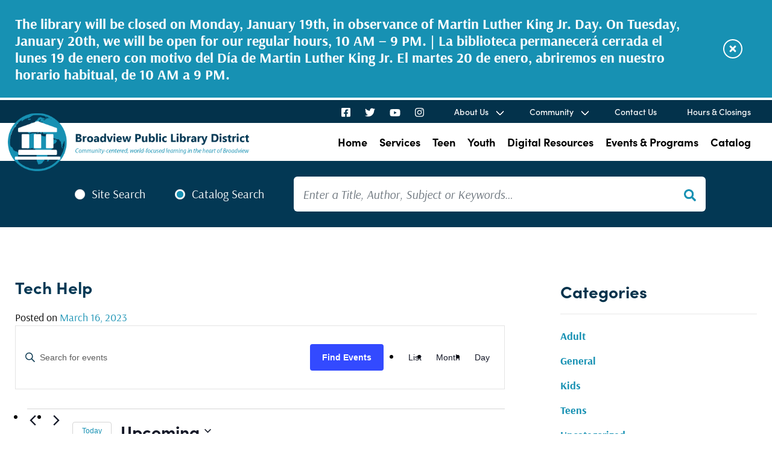

--- FILE ---
content_type: text/html; charset=UTF-8
request_url: https://www.broadviewlibrary.org/series/tech-help/
body_size: 19706
content:
<!doctype html>
<html lang="en-US">
<head>
	<meta charset="UTF-8">
	<meta name="viewport" content="width=device-width, initial-scale=1">
	<link rel="profile" href="https://gmpg.org/xfn/11">

	<link rel='shortcut icon' href='https://www.broadviewlibrary.org/wp-content/themes/broadview-public-library/assets/media/logo-favicon.png' />
<meta name='theme-color' content='#033854' />
<link rel='mask-icon' href='https://www.broadviewlibrary.org/wp-content/themes/broadview-public-library/assets/media/safari/mask-icon.svg' color='#033854' />
<meta content='text/html;charset=utf-8' http-equiv='content-type' />
<meta content='width=device-width, initial-scale=1' name='viewport' />
<link href='https://www.broadviewlibrary.org/manifest.json' rel='manifest' />
<meta name='apple-mobile-web-app-capable' content='yes' />
<meta name='apple-mobile-web-app-status-bar-style' content='black-translucent' />
<link rel='apple-touch-icon' href='https://www.broadviewlibrary.org/wp-content/themes/broadview-public-library/assets/media/ios/touch-icon-180x180.png' sizes='180x180' />
<link rel='apple-touch-icon' href='https://www.broadviewlibrary.org/wp-content/themes/broadview-public-library/assets/media/ios/touch-icon-120x120.png' sizes='120x120' />
<link rel='apple-touch-icon' href='https://www.broadviewlibrary.org/wp-content/themes/broadview-public-library/assets/media/ios/touch-icon-167x167.png' sizes='167x167' />
<link rel='apple-touch-icon' href='https://www.broadviewlibrary.org/wp-content/themes/broadview-public-library/assets/media/ios/touch-icon-152x152.png' sizes='152x152' />
<link rel='apple-touch-icon' href='https://www.broadviewlibrary.org/wp-content/themes/broadview-public-library/assets/media/ios/touch-icon-1024x1024.png' sizes='1024x1024' />
<link rel='apple-touch-startup-image' href='https://www.broadviewlibrary.org/wp-content/themes/broadview-public-library/assets/media/ios/startup-image-2048x2732.png' media='(device-width: 1024px) and (device-height: 1366px) and (-webkit-device-pixel-ratio: 2) and (orientation: portrait)' />
<link rel='apple-touch-startup-image' href='https://www.broadviewlibrary.org/wp-content/themes/broadview-public-library/assets/media/ios/startup-image-2732x2048.png' media='(device-width: 1366px) and (device-height: 1024px) and (-webkit-device-pixel-ratio: 2) and (orientation: landscape)' />
<link rel='apple-touch-startup-image' href='https://www.broadviewlibrary.org/wp-content/themes/broadview-public-library/assets/media/ios/startup-image-1668x2388.png' media='(device-width: 834px) and (device-height: 1194px) and (-webkit-device-pixel-ratio: 2) and (orientation: portrait)' />
<link rel='apple-touch-startup-image' href='https://www.broadviewlibrary.org/wp-content/themes/broadview-public-library/assets/media/ios/startup-image-2388x1668.png' media='(device-width: 1194px) and (device-height: 834px) and (-webkit-device-pixel-ratio: 2) and (orientation: landscape)' />
<link rel='apple-touch-startup-image' href='https://www.broadviewlibrary.org/wp-content/themes/broadview-public-library/assets/media/ios/startup-image-1536x2048.png' media='(device-width: 768px) and (device-height: 1024px) and (-webkit-device-pixel-ratio: 2) and (orientation: portrait)' />
<link rel='apple-touch-startup-image' href='https://www.broadviewlibrary.org/wp-content/themes/broadview-public-library/assets/media/ios/startup-image-2048x1536.png' media='(device-width: 1024px) and (device-height: 768px) and (-webkit-device-pixel-ratio: 2) and (orientation: landscape)' />
<link rel='apple-touch-startup-image' href='https://www.broadviewlibrary.org/wp-content/themes/broadview-public-library/assets/media/ios/startup-image-1668x2224.png' media='(device-width: 834px) and (device-height: 1112px) and (-webkit-device-pixel-ratio: 2) and (orientation: portrait)' />
<link rel='apple-touch-startup-image' href='https://www.broadviewlibrary.org/wp-content/themes/broadview-public-library/assets/media/ios/startup-image-2224x1668.png' media='(device-width: 1112px) and (device-height: 834px) and (-webkit-device-pixel-ratio: 2) and (orientation: landscape)' />
<link rel='apple-touch-startup-image' href='https://www.broadviewlibrary.org/wp-content/themes/broadview-public-library/assets/media/ios/startup-image-1620x2160.png' media='(device-width: 810px) and (device-height: 1080px) and (-webkit-device-pixel-ratio: 2) and (orientation: portrait)' />
<link rel='apple-touch-startup-image' href='https://www.broadviewlibrary.org/wp-content/themes/broadview-public-library/assets/media/ios/startup-image-2160x1620.png' media='(device-width: 1080px) and (device-height: 810px) and (-webkit-device-pixel-ratio: 2) and (orientation: landscape)' />
<link rel='apple-touch-startup-image' href='https://www.broadviewlibrary.org/wp-content/themes/broadview-public-library/assets/media/ios/startup-image-1284x2778.png' media='(device-width: 428px) and (device-height: 926px) and (-webkit-device-pixel-ratio: 3) and (orientation: portrait)' />
<link rel='apple-touch-startup-image' href='https://www.broadviewlibrary.org/wp-content/themes/broadview-public-library/assets/media/ios/startup-image-2778x1284.png' media='(device-width: 926px) and (device-height: 428px) and (-webkit-device-pixel-ratio: 3) and (orientation: landscape)' />
<link rel='apple-touch-startup-image' href='https://www.broadviewlibrary.org/wp-content/themes/broadview-public-library/assets/media/ios/startup-image-1170x2532.png' media='(device-width: 390px) and (device-height: 844px) and (-webkit-device-pixel-ratio: 3) and (orientation: portrait)' />
<link rel='apple-touch-startup-image' href='https://www.broadviewlibrary.org/wp-content/themes/broadview-public-library/assets/media/ios/startup-image-2532x1170.png' media='(device-width: 844px) and (device-height: 390px) and (-webkit-device-pixel-ratio: 3) and (orientation: landscape)' />
<link rel='apple-touch-startup-image' href='https://www.broadviewlibrary.org/wp-content/themes/broadview-public-library/assets/media/ios/startup-image-1125x2436.png' media='(device-width: 375px) and (device-height: 812px) and (-webkit-device-pixel-ratio: 3) and (orientation: portrait)' />
<link rel='apple-touch-startup-image' href='https://www.broadviewlibrary.org/wp-content/themes/broadview-public-library/assets/media/ios/startup-image-2436x1125.png' media='(device-width: 812px) and (device-height: 375px) and (-webkit-device-pixel-ratio: 3) and (orientation: landscape)' />
<link rel='apple-touch-startup-image' href='https://www.broadviewlibrary.org/wp-content/themes/broadview-public-library/assets/media/ios/startup-image-1242x2688.png' media='(device-width: 414px) and (device-height: 896px) and (-webkit-device-pixel-ratio: 3) and (orientation: portrait)' />
<link rel='apple-touch-startup-image' href='https://www.broadviewlibrary.org/wp-content/themes/broadview-public-library/assets/media/ios/startup-image-2688x1242.png' media='(device-width: 896px) and (device-height: 414px) and (-webkit-device-pixel-ratio: 3) and (orientation: landscape)' />
<link rel='apple-touch-startup-image' href='https://www.broadviewlibrary.org/wp-content/themes/broadview-public-library/assets/media/ios/startup-image-828x1792.png' media='(device-width: 414px) and (device-height: 896px) and (-webkit-device-pixel-ratio: 2) and (orientation: portrait)' />
<link rel='apple-touch-startup-image' href='https://www.broadviewlibrary.org/wp-content/themes/broadview-public-library/assets/media/ios/startup-image-1792x828.png' media='(device-width: 896px) and (device-height: 414px) and (-webkit-device-pixel-ratio: 2) and (orientation: landscape)' />
<link rel='apple-touch-startup-image' href='https://www.broadviewlibrary.org/wp-content/themes/broadview-public-library/assets/media/ios/startup-image-1080x1920.png' media='(device-width: 360px) and (device-height: 640px) and (-webkit-device-pixel-ratio: 3) and (orientation: portrait)' />
<link rel='apple-touch-startup-image' href='https://www.broadviewlibrary.org/wp-content/themes/broadview-public-library/assets/media/ios/startup-image-1920x1080.png' media='(device-width: 640px) and (device-height: 360px) and (-webkit-device-pixel-ratio: 3) and (orientation: landscape)' />
<link rel='apple-touch-startup-image' href='https://www.broadviewlibrary.org/wp-content/themes/broadview-public-library/assets/media/ios/startup-image-750x1334.png' media='(device-width: 375px) and (device-height: 667px) and (-webkit-device-pixel-ratio: 2) and (orientation: portrait)' />
<link rel='apple-touch-startup-image' href='https://www.broadviewlibrary.org/wp-content/themes/broadview-public-library/assets/media/ios/startup-image-1334x750.png' media='(device-width: 667px) and (device-height: 375px) and (-webkit-device-pixel-ratio: 2) and (orientation: landscape)' />
<link rel='apple-touch-startup-image' href='https://www.broadviewlibrary.org/wp-content/themes/broadview-public-library/assets/media/ios/startup-image-640x1136.png' media='(device-width: 320px) and (device-height: 568px) and (-webkit-device-pixel-ratio: 2) and (orientation: portrait)' />
<link rel='apple-touch-startup-image' href='https://www.broadviewlibrary.org/wp-content/themes/broadview-public-library/assets/media/ios/startup-image-1136x640.png' media='(device-width: 568px) and (device-height: 320px) and (-webkit-device-pixel-ratio: 2) and (orientation: landscape)' />
<meta name='robots' content='index, follow, max-image-preview:large, max-snippet:-1, max-video-preview:-1' />

	<!-- This site is optimized with the Yoast SEO plugin v26.7 - https://yoast.com/wordpress/plugins/seo/ -->
	<title>Tech Help - Broadview Public Library District</title>
	<link rel="canonical" href="https://www.broadviewlibrary.org/series/tech-help/" />
	<meta property="og:locale" content="en_US" />
	<meta property="og:type" content="article" />
	<meta property="og:title" content="Tech Help - Broadview Public Library District" />
<link rel='preload' as='style' onload="this.onload=null;this.rel='stylesheet'" id='tribe-events-views-v2-bootstrap-datepicker-styles-css' href='https://www.broadviewlibrary.org/wp-content/plugins/the-events-calendar/vendor/bootstrap-datepicker/css/bootstrap-datepicker.standalone.min.css' media='all' />
<noscript><link rel='stylesheet' id='tribe-events-views-v2-bootstrap-datepicker-styles-css' href='https://www.broadviewlibrary.org/wp-content/plugins/the-events-calendar/vendor/bootstrap-datepicker/css/bootstrap-datepicker.standalone.min.css' media='all' />
</noscript><link rel='preload' as='style' onload="this.onload=null;this.rel='stylesheet'" id='tec-variables-skeleton-css' href='https://www.broadviewlibrary.org/wp-content/plugins/the-events-calendar/common/build/css/variables-skeleton.css' media='all' />
<noscript><link rel='stylesheet' id='tec-variables-skeleton-css' href='https://www.broadviewlibrary.org/wp-content/plugins/the-events-calendar/common/build/css/variables-skeleton.css' media='all' />
</noscript><link rel='preload' as='style' onload="this.onload=null;this.rel='stylesheet'" id='tribe-common-skeleton-style-css' href='https://www.broadviewlibrary.org/wp-content/plugins/the-events-calendar/common/build/css/common-skeleton.css' media='all' />
<noscript><link rel='stylesheet' id='tribe-common-skeleton-style-css' href='https://www.broadviewlibrary.org/wp-content/plugins/the-events-calendar/common/build/css/common-skeleton.css' media='all' />
</noscript><link rel='preload' as='style' onload="this.onload=null;this.rel='stylesheet'" id='tribe-tooltipster-css-css' href='https://www.broadviewlibrary.org/wp-content/plugins/the-events-calendar/common/vendor/tooltipster/tooltipster.bundle.min.css' media='all' />
<noscript><link rel='stylesheet' id='tribe-tooltipster-css-css' href='https://www.broadviewlibrary.org/wp-content/plugins/the-events-calendar/common/vendor/tooltipster/tooltipster.bundle.min.css' media='all' />
</noscript><link rel='preload' as='style' onload="this.onload=null;this.rel='stylesheet'" id='tribe-events-views-v2-skeleton-css' href='https://www.broadviewlibrary.org/wp-content/plugins/the-events-calendar/build/css/views-skeleton.css' media='all' />
<noscript><link rel='stylesheet' id='tribe-events-views-v2-skeleton-css' href='https://www.broadviewlibrary.org/wp-content/plugins/the-events-calendar/build/css/views-skeleton.css' media='all' />
</noscript><link rel='preload' as='style' onload="this.onload=null;this.rel='stylesheet'" id='tec-variables-full-css' href='https://www.broadviewlibrary.org/wp-content/plugins/the-events-calendar/common/build/css/variables-full.css' media='all' />
<noscript><link rel='stylesheet' id='tec-variables-full-css' href='https://www.broadviewlibrary.org/wp-content/plugins/the-events-calendar/common/build/css/variables-full.css' media='all' />
</noscript><link rel='preload' as='style' onload="this.onload=null;this.rel='stylesheet'" id='tribe-common-full-style-css' href='https://www.broadviewlibrary.org/wp-content/plugins/the-events-calendar/common/build/css/common-full.css' media='all' />
<noscript><link rel='stylesheet' id='tribe-common-full-style-css' href='https://www.broadviewlibrary.org/wp-content/plugins/the-events-calendar/common/build/css/common-full.css' media='all' />
</noscript><link rel='preload' as='style' onload="this.onload=null;this.rel='stylesheet'" id='tribe-events-views-v2-full-css' href='https://www.broadviewlibrary.org/wp-content/plugins/the-events-calendar/build/css/views-full.css' media='all' />
<noscript><link rel='stylesheet' id='tribe-events-views-v2-full-css' href='https://www.broadviewlibrary.org/wp-content/plugins/the-events-calendar/build/css/views-full.css' media='all' />
</noscript><link rel='preload' as='style' onload="this.onload=null;this.rel='stylesheet'" id='tribe-events-views-v2-print-css' href='https://www.broadviewlibrary.org/wp-content/plugins/the-events-calendar/build/css/views-print.css' media='print' />
<noscript><link rel='stylesheet' id='tribe-events-views-v2-print-css' href='https://www.broadviewlibrary.org/wp-content/plugins/the-events-calendar/build/css/views-print.css' media='print' />
</noscript><link rel='preload' as='style' onload="this.onload=null;this.rel='stylesheet'" id='tribe-events-pro-views-v2-skeleton-css' href='https://www.broadviewlibrary.org/wp-content/plugins/events-calendar-pro/build/css/views-skeleton.css' media='all' />
<noscript><link rel='stylesheet' id='tribe-events-pro-views-v2-skeleton-css' href='https://www.broadviewlibrary.org/wp-content/plugins/events-calendar-pro/build/css/views-skeleton.css' media='all' />
</noscript><link rel='preload' as='style' onload="this.onload=null;this.rel='stylesheet'" id='tribe-events-pro-views-v2-full-css' href='https://www.broadviewlibrary.org/wp-content/plugins/events-calendar-pro/build/css/views-full.css' media='all' />
<noscript><link rel='stylesheet' id='tribe-events-pro-views-v2-full-css' href='https://www.broadviewlibrary.org/wp-content/plugins/events-calendar-pro/build/css/views-full.css' media='all' />
</noscript><link rel='preload' as='style' onload="this.onload=null;this.rel='stylesheet'" id='tribe-events-pro-views-v2-print-css' href='https://www.broadviewlibrary.org/wp-content/plugins/events-calendar-pro/build/css/views-print.css' media='print' />
<noscript><link rel='stylesheet' id='tribe-events-pro-views-v2-print-css' href='https://www.broadviewlibrary.org/wp-content/plugins/events-calendar-pro/build/css/views-print.css' media='print' />
</noscript>	<meta property="og:description" content="0 events found. Notice There are no upcoming events. Notice There are no upcoming events. Events Search and Views Navigation Search Enter Keyword. Search for Events by Keyword. Find Events [&hellip;]" />
	<meta property="og:url" content="https://www.broadviewlibrary.org/series/tech-help/" />
	<meta property="og:site_name" content="Broadview Public Library District" />
	<meta name="twitter:card" content="summary_large_image" />
	<script type="application/ld+json" class="yoast-schema-graph">{"@context":"https://schema.org","@graph":[{"@type":"WebPage","@id":"https://www.broadviewlibrary.org/series/tech-help/","url":"https://www.broadviewlibrary.org/series/tech-help/","name":"Tech Help - Broadview Public Library District","isPartOf":{"@id":"https://www.broadviewlibrary.org/#website"},"datePublished":"2023-03-16T21:28:19+00:00","breadcrumb":{"@id":"https://www.broadviewlibrary.org/series/tech-help/#breadcrumb"},"inLanguage":"en-US","potentialAction":[{"@type":"ReadAction","target":["https://www.broadviewlibrary.org/series/tech-help/"]}]},{"@type":"BreadcrumbList","@id":"https://www.broadviewlibrary.org/series/tech-help/#breadcrumb","itemListElement":[{"@type":"ListItem","position":1,"name":"Home","item":"https://www.broadviewlibrary.org/"},{"@type":"ListItem","position":2,"name":"Tech Help"}]},{"@type":"WebSite","@id":"https://www.broadviewlibrary.org/#website","url":"https://www.broadviewlibrary.org/","name":"Broadview Public Library District","description":"Community-centered, world-focused learning in the heart of Broadview","potentialAction":[{"@type":"SearchAction","target":{"@type":"EntryPoint","urlTemplate":"https://www.broadviewlibrary.org/?s={search_term_string}"},"query-input":{"@type":"PropertyValueSpecification","valueRequired":true,"valueName":"search_term_string"}}],"inLanguage":"en-US"}]}</script>
	<!-- / Yoast SEO plugin. -->


<link rel='preconnect' href='https://fonts.gstatic.com' />
<link rel='preconnect' href='https://www.google-analytics.com' />
<link rel='prefetch' href='https://www.broadviewlibrary.org/wp-content/plugins/the-events-calendar/common/build/js/user-agent.js' />
<link rel='prefetch' href='https://www.broadviewlibrary.org/wp-content/plugins/google-analytics-dashboard-for-wp/assets/js/frontend-gtag.min.js' />
<link rel='prefetch' href='https://www.broadviewlibrary.org/wp-content/themes/broadview-public-library/assets/scripts/modern.47049c77.js' />
<link rel='prefetch' href='https://www.broadviewlibrary.org/wp-content/plugins/the-events-calendar/build/js/views/manager.js' />
<link rel='prefetch' href='https://www.broadviewlibrary.org/wp-content/plugins/the-events-calendar/vendor/bootstrap-datepicker/js/bootstrap-datepicker.min.js' />
<link rel='prefetch' href='https://www.broadviewlibrary.org/wp-content/plugins/the-events-calendar/build/js/views/viewport.js' />
<link rel='prefetch' href='https://www.broadviewlibrary.org/wp-content/plugins/the-events-calendar/build/js/views/accordion.js' />
<link rel='prefetch' href='https://www.broadviewlibrary.org/wp-content/plugins/the-events-calendar/build/js/views/view-selector.js' />
<link rel='prefetch' href='https://www.broadviewlibrary.org/wp-content/plugins/the-events-calendar/build/js/views/ical-links.js' />
<link rel='prefetch' href='https://www.broadviewlibrary.org/wp-content/plugins/the-events-calendar/build/js/views/navigation-scroll.js' />
<link rel='prefetch' href='https://www.broadviewlibrary.org/wp-content/plugins/the-events-calendar/build/js/views/multiday-events.js' />
<link rel='prefetch' href='https://www.broadviewlibrary.org/wp-content/plugins/the-events-calendar/build/js/views/month-mobile-events.js' />
<link rel='prefetch' href='https://www.broadviewlibrary.org/wp-content/plugins/the-events-calendar/build/js/views/month-grid.js' />
<link rel='prefetch' href='https://www.broadviewlibrary.org/wp-content/plugins/the-events-calendar/build/js/views/tooltip.js' />
<link rel='prefetch' href='https://www.broadviewlibrary.org/wp-content/plugins/the-events-calendar/build/js/views/events-bar.js' />
<link rel='prefetch' href='https://www.broadviewlibrary.org/wp-content/plugins/the-events-calendar/build/js/views/events-bar-inputs.js' />
<link rel='prefetch' href='https://www.broadviewlibrary.org/wp-content/plugins/the-events-calendar/build/js/views/datepicker.js' />
<link rel='prefetch' href='https://www.broadviewlibrary.org/wp-content/plugins/the-events-calendar/build/js/views/breakpoints.js' />
<link rel='prefetch' href='https://www.broadviewlibrary.org/wp-content/plugins/events-calendar-pro/build/js/views/week-grid-scroller.js' />
<link rel='prefetch' href='https://www.broadviewlibrary.org/wp-content/plugins/events-calendar-pro/build/js/views/week-day-selector.js' />
<link rel='prefetch' href='https://www.broadviewlibrary.org/wp-content/plugins/events-calendar-pro/build/js/views/week-multiday-toggle.js' />
<link rel='prefetch' href='https://www.broadviewlibrary.org/wp-content/plugins/events-calendar-pro/build/js/views/week-event-link.js' />
<link rel='prefetch' href='https://www.broadviewlibrary.org/wp-content/plugins/events-calendar-pro/build/js/views/map-events-scroller.js' />
<link rel='prefetch' href='https://www.broadviewlibrary.org/wp-content/plugins/events-calendar-pro/build/js/views/map-events.js' />
<link rel='prefetch' href='https://www.broadviewlibrary.org/wp-content/plugins/events-calendar-pro/build/js/views/map-provider-google-maps.js' />
<link rel='prefetch' href='https://www.broadviewlibrary.org/wp-content/plugins/events-calendar-pro/build/js/views/map-no-venue-modal.js' />
<link rel='prefetch' href='https://www.broadviewlibrary.org/wp-content/plugins/events-calendar-pro/build/js/views/tooltip-pro.js' />
<link rel='prefetch' href='https://www.broadviewlibrary.org/wp-content/plugins/events-calendar-pro/build/js/views/multiday-events-pro.js' />
<link rel='prefetch' href='https://www.broadviewlibrary.org/wp-content/plugins/events-calendar-pro/build/js/views/toggle-recurrence.js' />
<link rel='prefetch' href='https://www.broadviewlibrary.org/wp-content/plugins/events-calendar-pro/build/js/views/datepicker-pro.js' />
<link rel="alternate" type="application/rss+xml" title="Broadview Public Library District &raquo; Feed" href="https://www.broadviewlibrary.org/feed/" />
<link rel="alternate" type="text/calendar" title="Broadview Public Library District &raquo; iCal Feed" href="https://www.broadviewlibrary.org/events/?ical=1" />
<link rel="alternate" title="oEmbed (JSON)" type="application/json+oembed" href="https://www.broadviewlibrary.org/wp-json/oembed/1.0/embed?url=https%3A%2F%2Fwww.broadviewlibrary.org%2Fseries%2Ftech-help%2F" />
<link rel="alternate" title="oEmbed (XML)" type="text/xml+oembed" href="https://www.broadviewlibrary.org/wp-json/oembed/1.0/embed?url=https%3A%2F%2Fwww.broadviewlibrary.org%2Fseries%2Ftech-help%2F&#038;format=xml" />
<style id='wp-img-auto-sizes-contain-inline-css'>
img:is([sizes=auto i],[sizes^="auto," i]){contain-intrinsic-size:3000px 1500px}
/*# sourceURL=wp-img-auto-sizes-contain-inline-css */
</style>
<link rel='preload' as='style' onload="this.onload=null;this.rel='stylesheet'" id='tec-custom-tables-v1-events-virtual-skeleton-css' href='https://www.broadviewlibrary.org/wp-content/plugins/events-calendar-pro/build/css/events-virtual-skeleton.css' media='all' />
<noscript><link rel='stylesheet' id='tec-custom-tables-v1-events-virtual-skeleton-css' href='https://www.broadviewlibrary.org/wp-content/plugins/events-calendar-pro/build/css/events-virtual-skeleton.css' media='all' />
</noscript><link rel='preload' as='style' onload="this.onload=null;this.rel='stylesheet'" id='tec-custom-tables-v1-events-virtual-full-css' href='https://www.broadviewlibrary.org/wp-content/plugins/events-calendar-pro/build/css/events-virtual-full.css' media='all' />
<noscript><link rel='stylesheet' id='tec-custom-tables-v1-events-virtual-full-css' href='https://www.broadviewlibrary.org/wp-content/plugins/events-calendar-pro/build/css/events-virtual-full.css' media='all' />
</noscript><link rel='preload' as='style' onload="this.onload=null;this.rel='stylesheet'" id='tribe-events-pro-mini-calendar-block-styles-css' href='https://www.broadviewlibrary.org/wp-content/plugins/events-calendar-pro/build/css/tribe-events-pro-mini-calendar-block.css' media='all' />
<noscript><link rel='stylesheet' id='tribe-events-pro-mini-calendar-block-styles-css' href='https://www.broadviewlibrary.org/wp-content/plugins/events-calendar-pro/build/css/tribe-events-pro-mini-calendar-block.css' media='all' />
</noscript><style id='classic-theme-styles-inline-css'>
/*! This file is auto-generated */
.wp-block-button__link{color:#fff;background-color:#32373c;border-radius:9999px;box-shadow:none;text-decoration:none;padding:calc(.667em + 2px) calc(1.333em + 2px);font-size:1.125em}.wp-block-file__button{background:#32373c;color:#fff;text-decoration:none}
/*# sourceURL=/wp-includes/css/classic-themes.min.css */
</style>
<link crossorigin='anonymous' rel='preload' as='style' onload="this.onload=null;this.rel='stylesheet'" id='bpl-typekit-fonts-css' href='https://use.typekit.net/uvb8umd.css' media='all' />
<noscript><link crossorigin='anonymous' rel='stylesheet' id='bpl-typekit-fonts-css' href='https://use.typekit.net/uvb8umd.css' media='all' />
</noscript><link rel='stylesheet' id='bpl-styles-modern-css' href='https://www.broadviewlibrary.org/wp-content/themes/broadview-public-library/assets/styles/modern.25de6617.css' media='all' />
<script defer='defer' src="https://www.broadviewlibrary.org/wp-content/plugins/google-analytics-dashboard-for-wp/assets/js/frontend-gtag.min.js" id="exactmetrics-frontend-script-js" async data-wp-strategy="async"></script>
<script data-cfasync="true" data-wpfc-render="false" async="async" id='exactmetrics-frontend-script-js-extra'>var exactmetrics_frontend = {"js_events_tracking":"true","download_extensions":"doc,pdf,ppt,zip,xls,docx,pptx,xlsx","inbound_paths":"[{\"path\":\"\\\/go\\\/\",\"label\":\"affiliate\"},{\"path\":\"\\\/recommend\\\/\",\"label\":\"affiliate\"}]","home_url":"https:\/\/www.broadviewlibrary.org","hash_tracking":"false","v4_id":"G-GVPHEZK5KT"};</script>
<script src="https://www.broadviewlibrary.org/wp-includes/js/jquery/jquery.min.js" id="jquery-core-js"></script>
<script defer='defer' src="https://www.broadviewlibrary.org/wp-includes/js/jquery/jquery-migrate.min.js" id="jquery-migrate-js"></script>
<script defer='defer' src="https://www.broadviewlibrary.org/wp-content/plugins/the-events-calendar/common/build/js/tribe-common.js" id="tribe-common-js"></script>
<script defer='defer' src="https://www.broadviewlibrary.org/wp-content/plugins/the-events-calendar/build/js/views/breakpoints.js" id="tribe-events-views-v2-breakpoints-js"></script>
<link rel="https://api.w.org/" href="https://www.broadviewlibrary.org/wp-json/" /><link rel="EditURI" type="application/rsd+xml" title="RSD" href="https://www.broadviewlibrary.org/xmlrpc.php?rsd" />
<meta name="generator" content="WordPress 6.9" />
<link rel='shortlink' href='https://www.broadviewlibrary.org/?p=3085' />
<meta name="tec-api-version" content="v1"><meta name="tec-api-origin" content="https://www.broadviewlibrary.org"><link rel="alternate" href="https://www.broadviewlibrary.org/wp-json/tribe/events/v1/" /><link rel="icon" href="https://www.broadviewlibrary.org/wp-content/uploads/2022/01/logo-34x34.png" sizes="32x32" />
<link rel="icon" href="https://www.broadviewlibrary.org/wp-content/uploads/2022/01/logo.png" sizes="192x192" />
<link rel="apple-touch-icon" href="https://www.broadviewlibrary.org/wp-content/uploads/2022/01/logo.png" />
<meta name="msapplication-TileImage" content="https://www.broadviewlibrary.org/wp-content/uploads/2022/01/logo.png" />
<style id='global-styles-inline-css'>
:root{--wp--preset--aspect-ratio--square: 1;--wp--preset--aspect-ratio--4-3: 4/3;--wp--preset--aspect-ratio--3-4: 3/4;--wp--preset--aspect-ratio--3-2: 3/2;--wp--preset--aspect-ratio--2-3: 2/3;--wp--preset--aspect-ratio--16-9: 16/9;--wp--preset--aspect-ratio--9-16: 9/16;--wp--preset--color--black: #000000;--wp--preset--color--cyan-bluish-gray: #abb8c3;--wp--preset--color--white: #ffffff;--wp--preset--color--pale-pink: #f78da7;--wp--preset--color--vivid-red: #cf2e2e;--wp--preset--color--luminous-vivid-orange: #ff6900;--wp--preset--color--luminous-vivid-amber: #fcb900;--wp--preset--color--light-green-cyan: #7bdcb5;--wp--preset--color--vivid-green-cyan: #00d084;--wp--preset--color--pale-cyan-blue: #8ed1fc;--wp--preset--color--vivid-cyan-blue: #0693e3;--wp--preset--color--vivid-purple: #9b51e0;--wp--preset--gradient--vivid-cyan-blue-to-vivid-purple: linear-gradient(135deg,rgb(6,147,227) 0%,rgb(155,81,224) 100%);--wp--preset--gradient--light-green-cyan-to-vivid-green-cyan: linear-gradient(135deg,rgb(122,220,180) 0%,rgb(0,208,130) 100%);--wp--preset--gradient--luminous-vivid-amber-to-luminous-vivid-orange: linear-gradient(135deg,rgb(252,185,0) 0%,rgb(255,105,0) 100%);--wp--preset--gradient--luminous-vivid-orange-to-vivid-red: linear-gradient(135deg,rgb(255,105,0) 0%,rgb(207,46,46) 100%);--wp--preset--gradient--very-light-gray-to-cyan-bluish-gray: linear-gradient(135deg,rgb(238,238,238) 0%,rgb(169,184,195) 100%);--wp--preset--gradient--cool-to-warm-spectrum: linear-gradient(135deg,rgb(74,234,220) 0%,rgb(151,120,209) 20%,rgb(207,42,186) 40%,rgb(238,44,130) 60%,rgb(251,105,98) 80%,rgb(254,248,76) 100%);--wp--preset--gradient--blush-light-purple: linear-gradient(135deg,rgb(255,206,236) 0%,rgb(152,150,240) 100%);--wp--preset--gradient--blush-bordeaux: linear-gradient(135deg,rgb(254,205,165) 0%,rgb(254,45,45) 50%,rgb(107,0,62) 100%);--wp--preset--gradient--luminous-dusk: linear-gradient(135deg,rgb(255,203,112) 0%,rgb(199,81,192) 50%,rgb(65,88,208) 100%);--wp--preset--gradient--pale-ocean: linear-gradient(135deg,rgb(255,245,203) 0%,rgb(182,227,212) 50%,rgb(51,167,181) 100%);--wp--preset--gradient--electric-grass: linear-gradient(135deg,rgb(202,248,128) 0%,rgb(113,206,126) 100%);--wp--preset--gradient--midnight: linear-gradient(135deg,rgb(2,3,129) 0%,rgb(40,116,252) 100%);--wp--preset--font-size--small: 13px;--wp--preset--font-size--medium: 20px;--wp--preset--font-size--large: 36px;--wp--preset--font-size--x-large: 42px;--wp--preset--spacing--20: 0.44rem;--wp--preset--spacing--30: 0.67rem;--wp--preset--spacing--40: 1rem;--wp--preset--spacing--50: 1.5rem;--wp--preset--spacing--60: 2.25rem;--wp--preset--spacing--70: 3.38rem;--wp--preset--spacing--80: 5.06rem;--wp--preset--shadow--natural: 6px 6px 9px rgba(0, 0, 0, 0.2);--wp--preset--shadow--deep: 12px 12px 50px rgba(0, 0, 0, 0.4);--wp--preset--shadow--sharp: 6px 6px 0px rgba(0, 0, 0, 0.2);--wp--preset--shadow--outlined: 6px 6px 0px -3px rgb(255, 255, 255), 6px 6px rgb(0, 0, 0);--wp--preset--shadow--crisp: 6px 6px 0px rgb(0, 0, 0);}:where(.is-layout-flex){gap: 0.5em;}:where(.is-layout-grid){gap: 0.5em;}body .is-layout-flex{display: flex;}.is-layout-flex{flex-wrap: wrap;align-items: center;}.is-layout-flex > :is(*, div){margin: 0;}body .is-layout-grid{display: grid;}.is-layout-grid > :is(*, div){margin: 0;}:where(.wp-block-columns.is-layout-flex){gap: 2em;}:where(.wp-block-columns.is-layout-grid){gap: 2em;}:where(.wp-block-post-template.is-layout-flex){gap: 1.25em;}:where(.wp-block-post-template.is-layout-grid){gap: 1.25em;}.has-black-color{color: var(--wp--preset--color--black) !important;}.has-cyan-bluish-gray-color{color: var(--wp--preset--color--cyan-bluish-gray) !important;}.has-white-color{color: var(--wp--preset--color--white) !important;}.has-pale-pink-color{color: var(--wp--preset--color--pale-pink) !important;}.has-vivid-red-color{color: var(--wp--preset--color--vivid-red) !important;}.has-luminous-vivid-orange-color{color: var(--wp--preset--color--luminous-vivid-orange) !important;}.has-luminous-vivid-amber-color{color: var(--wp--preset--color--luminous-vivid-amber) !important;}.has-light-green-cyan-color{color: var(--wp--preset--color--light-green-cyan) !important;}.has-vivid-green-cyan-color{color: var(--wp--preset--color--vivid-green-cyan) !important;}.has-pale-cyan-blue-color{color: var(--wp--preset--color--pale-cyan-blue) !important;}.has-vivid-cyan-blue-color{color: var(--wp--preset--color--vivid-cyan-blue) !important;}.has-vivid-purple-color{color: var(--wp--preset--color--vivid-purple) !important;}.has-black-background-color{background-color: var(--wp--preset--color--black) !important;}.has-cyan-bluish-gray-background-color{background-color: var(--wp--preset--color--cyan-bluish-gray) !important;}.has-white-background-color{background-color: var(--wp--preset--color--white) !important;}.has-pale-pink-background-color{background-color: var(--wp--preset--color--pale-pink) !important;}.has-vivid-red-background-color{background-color: var(--wp--preset--color--vivid-red) !important;}.has-luminous-vivid-orange-background-color{background-color: var(--wp--preset--color--luminous-vivid-orange) !important;}.has-luminous-vivid-amber-background-color{background-color: var(--wp--preset--color--luminous-vivid-amber) !important;}.has-light-green-cyan-background-color{background-color: var(--wp--preset--color--light-green-cyan) !important;}.has-vivid-green-cyan-background-color{background-color: var(--wp--preset--color--vivid-green-cyan) !important;}.has-pale-cyan-blue-background-color{background-color: var(--wp--preset--color--pale-cyan-blue) !important;}.has-vivid-cyan-blue-background-color{background-color: var(--wp--preset--color--vivid-cyan-blue) !important;}.has-vivid-purple-background-color{background-color: var(--wp--preset--color--vivid-purple) !important;}.has-black-border-color{border-color: var(--wp--preset--color--black) !important;}.has-cyan-bluish-gray-border-color{border-color: var(--wp--preset--color--cyan-bluish-gray) !important;}.has-white-border-color{border-color: var(--wp--preset--color--white) !important;}.has-pale-pink-border-color{border-color: var(--wp--preset--color--pale-pink) !important;}.has-vivid-red-border-color{border-color: var(--wp--preset--color--vivid-red) !important;}.has-luminous-vivid-orange-border-color{border-color: var(--wp--preset--color--luminous-vivid-orange) !important;}.has-luminous-vivid-amber-border-color{border-color: var(--wp--preset--color--luminous-vivid-amber) !important;}.has-light-green-cyan-border-color{border-color: var(--wp--preset--color--light-green-cyan) !important;}.has-vivid-green-cyan-border-color{border-color: var(--wp--preset--color--vivid-green-cyan) !important;}.has-pale-cyan-blue-border-color{border-color: var(--wp--preset--color--pale-cyan-blue) !important;}.has-vivid-cyan-blue-border-color{border-color: var(--wp--preset--color--vivid-cyan-blue) !important;}.has-vivid-purple-border-color{border-color: var(--wp--preset--color--vivid-purple) !important;}.has-vivid-cyan-blue-to-vivid-purple-gradient-background{background: var(--wp--preset--gradient--vivid-cyan-blue-to-vivid-purple) !important;}.has-light-green-cyan-to-vivid-green-cyan-gradient-background{background: var(--wp--preset--gradient--light-green-cyan-to-vivid-green-cyan) !important;}.has-luminous-vivid-amber-to-luminous-vivid-orange-gradient-background{background: var(--wp--preset--gradient--luminous-vivid-amber-to-luminous-vivid-orange) !important;}.has-luminous-vivid-orange-to-vivid-red-gradient-background{background: var(--wp--preset--gradient--luminous-vivid-orange-to-vivid-red) !important;}.has-very-light-gray-to-cyan-bluish-gray-gradient-background{background: var(--wp--preset--gradient--very-light-gray-to-cyan-bluish-gray) !important;}.has-cool-to-warm-spectrum-gradient-background{background: var(--wp--preset--gradient--cool-to-warm-spectrum) !important;}.has-blush-light-purple-gradient-background{background: var(--wp--preset--gradient--blush-light-purple) !important;}.has-blush-bordeaux-gradient-background{background: var(--wp--preset--gradient--blush-bordeaux) !important;}.has-luminous-dusk-gradient-background{background: var(--wp--preset--gradient--luminous-dusk) !important;}.has-pale-ocean-gradient-background{background: var(--wp--preset--gradient--pale-ocean) !important;}.has-electric-grass-gradient-background{background: var(--wp--preset--gradient--electric-grass) !important;}.has-midnight-gradient-background{background: var(--wp--preset--gradient--midnight) !important;}.has-small-font-size{font-size: var(--wp--preset--font-size--small) !important;}.has-medium-font-size{font-size: var(--wp--preset--font-size--medium) !important;}.has-large-font-size{font-size: var(--wp--preset--font-size--large) !important;}.has-x-large-font-size{font-size: var(--wp--preset--font-size--x-large) !important;}
/*# sourceURL=global-styles-inline-css */
</style>
</head>

<body class="wp-singular tribe_event_series-template-default single single-tribe_event_series postid-3085 wp-theme-broadview-public-library tribe-no-js no-sidebar">
<!-- General Header Option Field -->
<!-- General Header Option Field End -->
<div id="page" class="site">
	<a class="skip-link screen-reader-text" href="#primary">Skip to content</a>


	<header id="masthead" class="site-header">
        
    <div class="alert-block banner--secondary">
        <div class="alert__inner container">
            <div class="alert__row row">
                <div class="col-10 col-xl-11">
                    <div class="alert__user-content user-content user-content--light">
                        <h3 dir="ltr">The library will be closed on Monday, January 19th, in observance of Martin Luther King Jr. Day. On Tuesday, January 20th, we will be open for our regular hours, 10 AM – 9 PM. | La biblioteca permanecerá cerrada el lunes 19 de enero con motivo del Día de Martin Luther King Jr. El martes 20 de enero, abriremos en nuestro horario habitual, de 10 AM a 9 PM.</h3>
                    </div>
                </div>

                <div class="col-2 col-xl-1 __textright __nopadding col--center">
                    <button class="alert__button button">
                        <i class="button__icon fa-fw fas fa-times"></i>
                        <span class="__visuallyhidden">Dismiss Alert</span>
                    </button>
                </div>
            </div>
        </div>
    </div>
		<div class="top-bar">
			<div class="container">
				<div class="row">
					<div class="col-12">
						<div class="top-menus">
                            <div class="social-feeds">
                                <ul>
                                    <li>
                                        <a href="http://www.facebook.com/pages/Broadview-Public-Library-District/135000181125">
                                            <img src="https://www.broadviewlibrary.org/wp-content/themes/broadview-public-library/assets/media/facebook-square-brands.svg" alt="social-icon">
                                        </a>
                                    </li>
                                    <li>
                                        <a href="https://twitter.com/broadviewbooks">
                                            <img src="https://www.broadviewlibrary.org/wp-content/themes/broadview-public-library/assets/media/twitter-brands.svg" alt="social-icon">
                                        </a>
                                    </li>
                                    <li>
                                        <a href="https://www.youtube.com/user/broadviewlibrary">
                                            <img src="https://www.broadviewlibrary.org/wp-content/themes/broadview-public-library/assets/media/youtube-brands.svg" alt="social-icon">
                                        </a>
                                    </li>
                                    <li>
                                        <a href="https://www.instagram.com/broadviewpld/">
                                            <img src="https://www.broadviewlibrary.org/wp-content/themes/broadview-public-library/assets/media/instagram-brands.svg" alt="social-icon">
                                        </a>
                                    </li>
                                </ul>
                            </div>
							<div class="top-mrnu-links">
								<div class="menu-secondary-navigation-container"><ul id="menu-secondary-navigation" class="menu"><li id="menu-item-270" class="menu-item menu-item-type-post_type menu-item-object-page menu-item-has-children menu-item-270"><a href="https://www.broadviewlibrary.org/about/">About Us</a>
<ul class="sub-menu">
	<li id="menu-item-350" class="menu-item menu-item-type-post_type menu-item-object-page menu-item-350"><a href="https://www.broadviewlibrary.org/about/mission-vision/">Mission &#038; Vision</a></li>
	<li id="menu-item-349" class="menu-item menu-item-type-post_type menu-item-object-page menu-item-349"><a href="https://www.broadviewlibrary.org/about/jobs-volunteer/">Jobs &#038; Volunteer</a></li>
	<li id="menu-item-630" class="menu-item menu-item-type-custom menu-item-object-custom menu-item-has-children menu-item-630"><a href="/news">Library News</a>
	<ul class="sub-menu">
		<li id="menu-item-666" class="menu-item menu-item-type-post_type menu-item-object-page menu-item-666"><a href="https://www.broadviewlibrary.org/about/newsletters/">Newsletters</a></li>
	</ul>
</li>
	<li id="menu-item-347" class="menu-item menu-item-type-post_type menu-item-object-page menu-item-347"><a href="https://www.broadviewlibrary.org/about/board-of-trustees/">Board of Trustees</a></li>
	<li id="menu-item-600" class="menu-item menu-item-type-post_type menu-item-object-page menu-item-has-children menu-item-600"><a href="https://www.broadviewlibrary.org/meetings-agendas/">Meetings &#038; Agendas</a>
	<ul class="sub-menu">
		<li id="menu-item-607" class="menu-item menu-item-type-post_type menu-item-object-page menu-item-607"><a href="https://www.broadviewlibrary.org/meetings-agendas/board-meetings/">Board Meetings</a></li>
		<li id="menu-item-601" class="menu-item menu-item-type-post_type menu-item-object-page menu-item-601"><a href="https://www.broadviewlibrary.org/meetings-agendas/personnel-committee/">Personnel Committee</a></li>
		<li id="menu-item-604" class="menu-item menu-item-type-post_type menu-item-object-page menu-item-604"><a href="https://www.broadviewlibrary.org/meetings-agendas/building-and-maintenance-committee/">Building and Maintenance Committee</a></li>
		<li id="menu-item-602" class="menu-item menu-item-type-post_type menu-item-object-page menu-item-602"><a href="https://www.broadviewlibrary.org/meetings-agendas/policy-committee/">Policy Committee</a></li>
		<li id="menu-item-603" class="menu-item menu-item-type-post_type menu-item-object-page menu-item-603"><a href="https://www.broadviewlibrary.org/meetings-agendas/finance-committee/">Finance Committee</a></li>
		<li id="menu-item-605" class="menu-item menu-item-type-post_type menu-item-object-page menu-item-605"><a href="https://www.broadviewlibrary.org/meetings-agendas/strategic-planning-committee/">Strategic Planning Committee</a></li>
		<li id="menu-item-606" class="menu-item menu-item-type-post_type menu-item-object-page menu-item-606"><a href="https://www.broadviewlibrary.org/meetings-agendas/administrative-committee/">Administrative Committee</a></li>
	</ul>
</li>
	<li id="menu-item-345" class="menu-item menu-item-type-post_type menu-item-object-page menu-item-345"><a href="https://www.broadviewlibrary.org/about/financial-information/">Financial Information</a></li>
	<li id="menu-item-344" class="menu-item menu-item-type-post_type menu-item-object-page menu-item-344"><a href="https://www.broadviewlibrary.org/about/foia/">FOIA</a></li>
	<li id="menu-item-413" class="menu-item menu-item-type-post_type menu-item-object-page menu-item-413"><a href="https://www.broadviewlibrary.org/about/policies/">Policies</a></li>
	<li id="menu-item-1056" class="menu-item menu-item-type-custom menu-item-object-custom menu-item-1056"><a target="_blank" href="https://www.imrf.org/en/about-imrf/transparency/employer-cost-and-participation-information">IMRF</a></li>
	<li id="menu-item-1057" class="menu-item menu-item-type-custom menu-item-object-custom menu-item-1057"><a target="_blank" href="https://www.bcbsil.com/asomrf?EIN=363997496">Transparency in Coverage</a></li>
	<li id="menu-item-8357" class="menu-item menu-item-type-post_type menu-item-object-page menu-item-8357"><a href="https://www.broadviewlibrary.org/about/broadview-village-ordinances/">Broadview Village Ordinances</a></li>
</ul>
</li>
<li id="menu-item-343" class="menu-item menu-item-type-post_type menu-item-object-page menu-item-has-children menu-item-343"><a href="https://www.broadviewlibrary.org/community-information/">Community</a>
<ul class="sub-menu">
	<li id="menu-item-677" class="menu-item menu-item-type-custom menu-item-object-custom menu-item-677"><a target="_blank" href="http://www.broadview-il.gov/">Village of Broadview</a></li>
	<li id="menu-item-678" class="menu-item menu-item-type-custom menu-item-object-custom menu-item-678"><a target="_blank" href="http://broadviewparkdistrict.net/">Broadview Park District</a></li>
	<li id="menu-item-679" class="menu-item menu-item-type-custom menu-item-object-custom menu-item-679"><a target="_blank" href="http://www.lindop92.net/">Lindop School District 92</a></li>
	<li id="menu-item-680" class="menu-item menu-item-type-custom menu-item-object-custom menu-item-680"><a target="_blank" href="http://www.maywood89.org/">School District 89</a></li>
	<li id="menu-item-681" class="menu-item menu-item-type-custom menu-item-object-custom menu-item-681"><a target="_blank" href="http://www.pths209.org/">Proviso HS District 209</a></li>
	<li id="menu-item-682" class="menu-item menu-item-type-custom menu-item-object-custom menu-item-682"><a target="_blank" href="https://www.komarek94.org/">Komarek School District 94</a></li>
</ul>
</li>
<li id="menu-item-341" class="menu-item menu-item-type-post_type menu-item-object-page menu-item-341"><a href="https://www.broadviewlibrary.org/contact-us/">Contact Us</a></li>
<li id="menu-item-342" class="menu-item menu-item-type-post_type menu-item-object-page menu-item-342"><a href="https://www.broadviewlibrary.org/contact-us/hours-closings/">Hours &#038; Closings</a></li>
</ul></div>							</div>
						</div>
					</div>
				</div>
			</div>
		</div>
		<div class="navigation-bar">
			<div class="container">
				<div class="row">
					<div class="col-lg-4 col-12 main-logo">

						<div class="site-logo">
							<a href="https://www.broadviewlibrary.org/">
																 		<img src="https://www.broadviewlibrary.org/wp-content/uploads/2022/01/logo.svg" class="desktop-logo" alt="logo">
																								 		<img src="https://www.broadviewlibrary.org/wp-content/uploads/2022/02/m-logo.svg" class="mobile-logo" alt="logo">
															</a>
						</div>
					</div>
					<div class="col-lg-7 col-12 menu">
						<nav id="site-navigation" class="main-navigation">
							<button class="menu-toggle" aria-controls="primary-menu" aria-expanded="false">Primary Menu                                <img src="https://www.broadviewlibrary.org/wp-content/themes/broadview-public-library/assets/media/menu-open.png" alt="menuopen" class="menu-open">
                                <img src="https://www.broadviewlibrary.org/wp-content/themes/broadview-public-library/assets/media/menu-close.png" alt="menuclose" class="menuclose">
                            </button>
                            <div class="menu-main-navigation-container">
                                <div class="d-block d-lg-none top-nav">
                                    <ul id="menu-secondary-navigation-1" class="menu"><li class="menu-item menu-item-type-post_type menu-item-object-page menu-item-has-children menu-item-270"><a href="https://www.broadviewlibrary.org/about/">About Us</a>
<ul class="sub-menu">
	<li class="menu-item menu-item-type-post_type menu-item-object-page menu-item-350"><a href="https://www.broadviewlibrary.org/about/mission-vision/">Mission &#038; Vision</a></li>
	<li class="menu-item menu-item-type-post_type menu-item-object-page menu-item-349"><a href="https://www.broadviewlibrary.org/about/jobs-volunteer/">Jobs &#038; Volunteer</a></li>
	<li class="menu-item menu-item-type-custom menu-item-object-custom menu-item-has-children menu-item-630"><a href="/news">Library News</a>
	<ul class="sub-menu">
		<li class="menu-item menu-item-type-post_type menu-item-object-page menu-item-666"><a href="https://www.broadviewlibrary.org/about/newsletters/">Newsletters</a></li>
	</ul>
</li>
	<li class="menu-item menu-item-type-post_type menu-item-object-page menu-item-347"><a href="https://www.broadviewlibrary.org/about/board-of-trustees/">Board of Trustees</a></li>
	<li class="menu-item menu-item-type-post_type menu-item-object-page menu-item-has-children menu-item-600"><a href="https://www.broadviewlibrary.org/meetings-agendas/">Meetings &#038; Agendas</a>
	<ul class="sub-menu">
		<li class="menu-item menu-item-type-post_type menu-item-object-page menu-item-607"><a href="https://www.broadviewlibrary.org/meetings-agendas/board-meetings/">Board Meetings</a></li>
		<li class="menu-item menu-item-type-post_type menu-item-object-page menu-item-601"><a href="https://www.broadviewlibrary.org/meetings-agendas/personnel-committee/">Personnel Committee</a></li>
		<li class="menu-item menu-item-type-post_type menu-item-object-page menu-item-604"><a href="https://www.broadviewlibrary.org/meetings-agendas/building-and-maintenance-committee/">Building and Maintenance Committee</a></li>
		<li class="menu-item menu-item-type-post_type menu-item-object-page menu-item-602"><a href="https://www.broadviewlibrary.org/meetings-agendas/policy-committee/">Policy Committee</a></li>
		<li class="menu-item menu-item-type-post_type menu-item-object-page menu-item-603"><a href="https://www.broadviewlibrary.org/meetings-agendas/finance-committee/">Finance Committee</a></li>
		<li class="menu-item menu-item-type-post_type menu-item-object-page menu-item-605"><a href="https://www.broadviewlibrary.org/meetings-agendas/strategic-planning-committee/">Strategic Planning Committee</a></li>
		<li class="menu-item menu-item-type-post_type menu-item-object-page menu-item-606"><a href="https://www.broadviewlibrary.org/meetings-agendas/administrative-committee/">Administrative Committee</a></li>
	</ul>
</li>
	<li class="menu-item menu-item-type-post_type menu-item-object-page menu-item-345"><a href="https://www.broadviewlibrary.org/about/financial-information/">Financial Information</a></li>
	<li class="menu-item menu-item-type-post_type menu-item-object-page menu-item-344"><a href="https://www.broadviewlibrary.org/about/foia/">FOIA</a></li>
	<li class="menu-item menu-item-type-post_type menu-item-object-page menu-item-413"><a href="https://www.broadviewlibrary.org/about/policies/">Policies</a></li>
	<li class="menu-item menu-item-type-custom menu-item-object-custom menu-item-1056"><a target="_blank" href="https://www.imrf.org/en/about-imrf/transparency/employer-cost-and-participation-information">IMRF</a></li>
	<li class="menu-item menu-item-type-custom menu-item-object-custom menu-item-1057"><a target="_blank" href="https://www.bcbsil.com/asomrf?EIN=363997496">Transparency in Coverage</a></li>
	<li class="menu-item menu-item-type-post_type menu-item-object-page menu-item-8357"><a href="https://www.broadviewlibrary.org/about/broadview-village-ordinances/">Broadview Village Ordinances</a></li>
</ul>
</li>
<li class="menu-item menu-item-type-post_type menu-item-object-page menu-item-has-children menu-item-343"><a href="https://www.broadviewlibrary.org/community-information/">Community</a>
<ul class="sub-menu">
	<li class="menu-item menu-item-type-custom menu-item-object-custom menu-item-677"><a target="_blank" href="http://www.broadview-il.gov/">Village of Broadview</a></li>
	<li class="menu-item menu-item-type-custom menu-item-object-custom menu-item-678"><a target="_blank" href="http://broadviewparkdistrict.net/">Broadview Park District</a></li>
	<li class="menu-item menu-item-type-custom menu-item-object-custom menu-item-679"><a target="_blank" href="http://www.lindop92.net/">Lindop School District 92</a></li>
	<li class="menu-item menu-item-type-custom menu-item-object-custom menu-item-680"><a target="_blank" href="http://www.maywood89.org/">School District 89</a></li>
	<li class="menu-item menu-item-type-custom menu-item-object-custom menu-item-681"><a target="_blank" href="http://www.pths209.org/">Proviso HS District 209</a></li>
	<li class="menu-item menu-item-type-custom menu-item-object-custom menu-item-682"><a target="_blank" href="https://www.komarek94.org/">Komarek School District 94</a></li>
</ul>
</li>
<li class="menu-item menu-item-type-post_type menu-item-object-page menu-item-341"><a href="https://www.broadviewlibrary.org/contact-us/">Contact Us</a></li>
<li class="menu-item menu-item-type-post_type menu-item-object-page menu-item-342"><a href="https://www.broadviewlibrary.org/contact-us/hours-closings/">Hours &#038; Closings</a></li>
</ul>                                </div>
                                <ul id="menu-main-navigation" class="menu"><li id="menu-item-2012" class="menu-item menu-item-type-post_type menu-item-object-page menu-item-home menu-item-2012"><a href="https://www.broadviewlibrary.org/">Home</a></li>
<li id="menu-item-57" class="menu-item menu-item-type-custom menu-item-object-custom menu-item-has-children menu-item-57"><a href="https://www.broadviewlibrary.org/services/customer-service/">Services</a>
<ul class="sub-menu">
	<li id="menu-item-8157" class="menu-item menu-item-type-post_type menu-item-object-page menu-item-8157"><a href="https://www.broadviewlibrary.org/services/broadviewaccessibility/">Accessibility</a></li>
	<li id="menu-item-8587" class="menu-item menu-item-type-post_type menu-item-object-page menu-item-8587"><a href="https://www.broadviewlibrary.org/services/artgallery/">Art Gallery</a></li>
	<li id="menu-item-4301" class="menu-item menu-item-type-custom menu-item-object-custom menu-item-4301"><a href="https://broadviewlibrary.libcal.com/reserve/studyrooms">Book a Study Room</a></li>
	<li id="menu-item-4675" class="menu-item menu-item-type-custom menu-item-object-custom menu-item-4675"><a href="https://www.broadviewlibrary.org/meeting-room/">Community Meeting Room</a></li>
	<li id="menu-item-621" class="menu-item menu-item-type-post_type menu-item-object-page menu-item-621"><a href="https://www.broadviewlibrary.org/services/customer-service/">Customer Service</a></li>
	<li id="menu-item-624" class="menu-item menu-item-type-custom menu-item-object-custom menu-item-624"><a target="_blank" href="http://swanlibraries.net/patron-registration-form/?library=BRS">Digital Library Card</a></li>
	<li id="menu-item-8516" class="menu-item menu-item-type-post_type menu-item-object-page menu-item-8516"><a href="https://www.broadviewlibrary.org/services/friends-of-the-library/">Friends of the Library</a></li>
	<li id="menu-item-622" class="menu-item menu-item-type-post_type menu-item-object-page menu-item-622"><a href="https://www.broadviewlibrary.org/services/notary-service/">Notary Service</a></li>
	<li id="menu-item-7547" class="menu-item menu-item-type-post_type menu-item-object-page menu-item-7547"><a href="https://www.broadviewlibrary.org/services/outreach-activities/">Outreach Activities</a></li>
	<li id="menu-item-723" class="menu-item menu-item-type-post_type menu-item-object-page menu-item-723"><a href="https://www.broadviewlibrary.org/make-a-purchase-suggestion/">Suggest a Purchase</a></li>
	<li id="menu-item-625" class="menu-item menu-item-type-custom menu-item-object-custom menu-item-625"><a target="_blank" href="https://broadviewpl.eprintitsaas.com/public/upload">Web Printing</a></li>
</ul>
</li>
<li id="menu-item-8389" class="menu-item menu-item-type-post_type menu-item-object-page menu-item-8389"><a href="https://www.broadviewlibrary.org/teen/">Teen</a></li>
<li id="menu-item-8369" class="menu-item menu-item-type-post_type menu-item-object-page menu-item-8369"><a href="https://www.broadviewlibrary.org/youth/">Youth</a></li>
<li id="menu-item-618" class="menu-item menu-item-type-post_type menu-item-object-page menu-item-618"><a href="https://www.broadviewlibrary.org/digital-resources/">Digital Resources</a></li>
<li id="menu-item-58" class="menu-item menu-item-type-custom menu-item-object-custom menu-item-58"><a href="https://broadviewlibrary.libcal.com/calendar/events">Events &#038; Programs</a></li>
<li id="menu-item-290" class="menu-item menu-item-type-custom menu-item-object-custom menu-item-290"><a target="_blank" href="https://brs.swanlibraries.net/?browseCategory=BRS_fiction">Catalog</a></li>
</ul>                            </div>

                            <div class="social-feeds social-feeds--mobile">
                                <ul>
                                    <li>
                                        <a href="http://www.facebook.com/pages/Broadview-Public-Library-District/135000181125" target="_blank" rel="noopener noreferrer">
                                            <img src="https://www.broadviewlibrary.org/wp-content/themes/broadview-public-library/assets/media/facebook-square-brands.svg" alt="social-icon">
                                        </a>
                                    </li>
                                    <li>
                                        <a href="https://twitter.com/broadviewbooks" target="_blank" rel="noopener noreferrer">
                                            <img src="https://www.broadviewlibrary.org/wp-content/themes/broadview-public-library/assets/media/twitter-brands.svg" alt="social-icon">
                                        </a>
                                    </li>
                                    <li>
                                        <a href="https://www.youtube.com/user/broadviewlibrary" target="_blank" rel="noopener noreferrer">
                                            <img src="https://www.broadviewlibrary.org/wp-content/themes/broadview-public-library/assets/media/youtube-brands.svg" alt="social-icon">
                                        </a>
                                    </li>
                                    <li>
                                        <a href="https://www.instagram.com/broadviewpld/" target="_blank" rel="noopener noreferrer">
                                            <img src="https://www.broadviewlibrary.org/wp-content/themes/broadview-public-library/assets/media/instagram-brands.svg" alt="social-icon">
                                        </a>
                                    </li>
                                </ul>
                            </div>

						</nav><!-- #site-navigation -->
					</div>
				</div>
			</div>
		</div>
	</header><!-- #masthead -->

<section class="inner-search search-catalog">
        <div class="container">
        <div class="search-form">
           <form class="" role="search" method="get" id="searchform" action="https://www.broadviewlibrary.org">
              <input type="hidden" id="search_link" value="https://brs.swanlibraries.net/Union/Search?{key}={query}">
              <input type="hidden" id="search_key" value="lookfor">
                <div class="input-group form-inline">
                    <input type="radio" id="site-search" name="radio-group" >
                    <label for="site-search">Site Search</label>
                    <input type="radio" id="catalog-search" name="radio-group" value="catalog" checked="checked">
                    <label for="catalog-search">Catalog Search</label>
                                        <div class="input_wrapper">
                        <input type="text" id="search_input" class="form-control" placeholder="Enter a Title, Author, Subject or Keywords…" name="s" value="">
                        <button class="btn-search" id="find-it-btn"><img src="https://www.broadviewlibrary.org/wp-content/themes/broadview-public-library/assets/media/search-solid.png" alt="search-solid"></button>
                    </div>
                </div>
            </form>
        </div>
    </div>
</section>

<section class="about-us">
    <div class="container">
        <div class="row">
            <div class="col-lg-8 col-12 image-box">
                <h1 class="about_title">Tech Help</h1>
                                    <div class="about-content user-content">
                                                                    <p class="__nomargin"><span class="posted-on">Posted on <a href="https://www.broadviewlibrary.org/series/tech-help/" rel="bookmark"><time class="entry-date published updated" datetime="2023-03-16T16:28:19-05:00">March 16, 2023</time></a></span></p>
                        <div class="tribe-common tribe-events tribe-events-view tribe-events-view--summary tribe-events-view--list alignwide tribe-events-pro" data-js="tribe-events-view" data-view-rest-url="https://www.broadviewlibrary.org/wp-json/tribe/views/v2/html" data-view-rest-method="GET" data-view-manage-url="" data-view-breakpoint-pointer="63530a3a-b664-4e3d-94f0-8f8af93a8b25">
	<section class="tribe-common-l-container tribe-events-l-container">
		<div class="tribe-events-view-loader tribe-common-a11y-hidden" role="alert" aria-live="polite">
	<span class="tribe-events-view-loader__text tribe-common-a11y-visual-hide">
		0 events found.	</span>
	<div class="tribe-events-view-loader__dots tribe-common-c-loader">
		<svg class="tribe-common-c-svgicon tribe-common-c-svgicon--dot tribe-common-c-loader__dot tribe-common-c-loader__dot--first" aria-hidden="true" viewbox="0 0 15 15" xmlns="http://www.w3.org/2000/svg">
	<circle cx="7.5" cy="7.5" r="7.5"></circle>
</svg>
		<svg class="tribe-common-c-svgicon tribe-common-c-svgicon--dot tribe-common-c-loader__dot tribe-common-c-loader__dot--second" aria-hidden="true" viewbox="0 0 15 15" xmlns="http://www.w3.org/2000/svg">
	<circle cx="7.5" cy="7.5" r="7.5"></circle>
</svg>
		<svg class="tribe-common-c-svgicon tribe-common-c-svgicon--dot tribe-common-c-loader__dot tribe-common-c-loader__dot--third" aria-hidden="true" viewbox="0 0 15 15" xmlns="http://www.w3.org/2000/svg">
	<circle cx="7.5" cy="7.5" r="7.5"></circle>
</svg>
	</div>
</div>

		
		<script data-js="tribe-events-view-data" type="application/json">
	{"slug":"summary","prev_url":"https:\/\/www.broadviewlibrary.org\/events\/summary\/?related_series=3085&eventDisplay=past","next_url":"","view_class":"Tribe\\Events\\Pro\\Views\\V2\\Views\\Summary_View","view_slug":"summary","view_label":"Summary","title":"Tech Help - Broadview Public Library District","events":[],"url":"https:\/\/www.broadviewlibrary.org\/events\/summary\/?related_series=3085","url_event_date":false,"bar":{"keyword":"","date":""},"today":"2026-01-18 00:00:00","now":"2026-01-18 19:15:12","home_url":"https:\/\/www.broadviewlibrary.org","rest_url":"https:\/\/www.broadviewlibrary.org\/wp-json\/tribe\/views\/v2\/html","rest_method":"GET","rest_nonce":"","should_manage_url":false,"today_url":"https:\/\/www.broadviewlibrary.org\/events\/summary\/?related_series=3085","today_title":"Click to select today's date","today_label":"Today","prev_label":"","next_label":"","date_formats":{"compact":"n\/j\/Y","month_and_year_compact":"n\/Y","month_and_year":"F Y","time_range_separator":" - ","date_time_separator":" at "},"messages":{"notice":["There are no upcoming events."]},"start_of_week":"1","header_title":"","header_title_element":"h1","content_title":"","breadcrumbs":[],"backlink":false,"before_events":"","after_events":"\n<!--\nThis calendar is powered by The Events Calendar.\nhttp:\/\/evnt.is\/18wn\n-->\n","display_events_bar":true,"disable_event_search":false,"live_refresh":true,"ical":{"display_link":true,"link":{"url":"https:\/\/www.broadviewlibrary.org\/events\/summary\/?related_series=3085&#038;ical=1","text":"Export Events","title":"Use this to share calendar data with Google Calendar, Apple iCal and other compatible apps"}},"container_classes":["tribe-common","tribe-events","tribe-events-view","tribe-events-view--summary","tribe-events-view--list","alignwide","tribe-events-pro"],"container_data":[],"is_past":false,"breakpoints":{"xsmall":500,"medium":768,"full":960},"breakpoint_pointer":"63530a3a-b664-4e3d-94f0-8f8af93a8b25","is_initial_load":true,"public_views":{"list":{"view_class":"Tribe\\Events\\Views\\V2\\Views\\List_View","view_url":"https:\/\/www.broadviewlibrary.org\/events\/list\/?related_series=3085","view_label":"List","aria_label":"Display Events in List View"},"month":{"view_class":"Tribe\\Events\\Views\\V2\\Views\\Month_View","view_url":"https:\/\/www.broadviewlibrary.org\/events\/month\/?related_series=3085","view_label":"Month","aria_label":"Display Events in Month View"},"day":{"view_class":"Tribe\\Events\\Views\\V2\\Views\\Day_View","view_url":"https:\/\/www.broadviewlibrary.org\/events\/today\/?related_series=3085","view_label":"Day","aria_label":"Display Events in Day View"}},"show_latest_past":true,"past":false,"show_now":true,"now_label":"Upcoming","now_label_mobile":"Upcoming","show_end":false,"selected_start_datetime":"2026-01-18","selected_start_date_mobile":"1\/18\/2026","selected_start_date_label":"January 18, 2026","selected_end_datetime":"2026-01-18","selected_end_date_mobile":"1\/18\/2026","selected_end_date_label":"Now","datepicker_date":"1\/18\/2026","events_by_date":[],"subscribe_links":{"gcal":{"label":"Google Calendar","single_label":"Add to Google Calendar","visible":true,"block_slug":"hasGoogleCalendar"},"ical":{"label":"iCalendar","single_label":"Add to iCalendar","visible":true,"block_slug":"hasiCal"},"outlook-365":{"label":"Outlook 365","single_label":"Outlook 365","visible":true,"block_slug":"hasOutlook365"},"outlook-live":{"label":"Outlook Live","single_label":"Outlook Live","visible":true,"block_slug":"hasOutlookLive"},"ics":{"label":"Export .ics file","single_label":"Export .ics file","visible":true,"block_slug":null},"outlook-ics":{"label":"Export Outlook .ics file","single_label":"Export Outlook .ics file","visible":true,"block_slug":null}},"display_recurring_toggle":false,"_context":{"slug":"summary"},"text":"Loading...","classes":["tribe-common-c-loader__dot","tribe-common-c-loader__dot--third"]}</script>

		
		
<header class="tribe-events-header tribe-events-header--has-event-search">
	<div class="tribe-events-header__messages tribe-events-c-messages tribe-common-b2 tribe-common-c-loader__dot tribe-common-c-loader__dot--third">
			<div class="tribe-events-c-messages__message tribe-events-c-messages__message--notice" tabindex="0" role="alert" aria-live="assertive">
			<svg class="tribe-common-c-svgicon tribe-common-c-svgicon--messages-not-found tribe-events-c-messages__message-icon-svg" aria-hidden="true" viewbox="0 0 21 23" xmlns="http://www.w3.org/2000/svg">
	<g fill-rule="evenodd">
		<path d="M.5 2.5h20v20H.5z"></path>
		<path stroke-linecap="round" d="M7.583 11.583l5.834 5.834m0-5.834l-5.834 5.834" class="tribe-common-c-svgicon__svg-stroke"></path>
		<path stroke-linecap="round" d="M4.5.5v4m12-4v4"></path>
		<path stroke-linecap="square" d="M.5 7.5h20"></path>
	</g>
</svg>
<span class="tribe-common-a11y-visual-hide">
	Notice</span>
							<div data-key="0">
					There are no upcoming events.				</div>
					</div>
	</div>

	<div class="tribe-events-header__messages tribe-events-c-messages tribe-common-b2 tribe-events-header__messages--mobile">
			<div class="tribe-events-c-messages__message tribe-events-c-messages__message--notice" tabindex="0" role="alert" aria-live="assertive">
			<svg class="tribe-common-c-svgicon tribe-common-c-svgicon--messages-not-found tribe-events-c-messages__message-icon-svg" aria-hidden="true" viewbox="0 0 21 23" xmlns="http://www.w3.org/2000/svg">
	<g fill-rule="evenodd">
		<path d="M.5 2.5h20v20H.5z"></path>
		<path stroke-linecap="round" d="M7.583 11.583l5.834 5.834m0-5.834l-5.834 5.834" class="tribe-common-c-svgicon__svg-stroke"></path>
		<path stroke-linecap="round" d="M4.5.5v4m12-4v4"></path>
		<path stroke-linecap="square" d="M.5 7.5h20"></path>
	</g>
</svg>
<span class="tribe-common-a11y-visual-hide">
	Notice</span>
							<div data-key="0">
					There are no upcoming events.				</div>
					</div>
	</div>

	
	
	<div class="tribe-events-header__events-bar tribe-events-c-events-bar tribe-events-c-events-bar--border" data-js="tribe-events-events-bar">

	<h2 class="user-content__title title title--h2 tribe-common-a11y-visual-hide">
		Events Search and Views Navigation	</h2>

			<button class="tribe-events-c-events-bar__search-button" aria-controls="tribe-events-search-container" aria-expanded="false" data-js="tribe-events-search-button">
	<svg class="tribe-common-c-svgicon tribe-common-c-svgicon--search tribe-events-c-events-bar__search-button-icon-svg" aria-hidden="true" viewbox="0 0 16 16" xmlns="http://www.w3.org/2000/svg">
	<path fill-rule="evenodd" clip-rule="evenodd" d="M11.164 10.133L16 14.97 14.969 16l-4.836-4.836a6.225 6.225 0 01-3.875 1.352 6.24 6.24 0 01-4.427-1.832A6.272 6.272 0 010 6.258 6.24 6.24 0 011.831 1.83 6.272 6.272 0 016.258 0c1.67 0 3.235.658 4.426 1.831a6.272 6.272 0 011.832 4.427c0 1.422-.48 2.773-1.352 3.875zM6.258 1.458c-1.28 0-2.49.498-3.396 1.404-1.866 1.867-1.866 4.925 0 6.791a4.774 4.774 0 003.396 1.405c1.28 0 2.489-.498 3.395-1.405 1.867-1.866 1.867-4.924 0-6.79a4.774 4.774 0 00-3.395-1.405z"></path>
</svg>
	<span class="tribe-events-c-events-bar__search-button-text tribe-common-a11y-visual-hide">
		Search	</span>
</button>

		<div class="tribe-events-c-events-bar__search-container" id="tribe-events-search-container" data-js="tribe-events-search-container">
			<div class="tribe-events-c-events-bar__search" id="tribe-events-events-bar-search" data-js="tribe-events-events-bar-search">
	<form class="tribe-events-c-search tribe-events-c-events-bar__search-form" method="get" data-js="tribe-events-view-form" role="search">
		<input type="hidden" name="tribe-events-views[url]" value="https://www.broadviewlibrary.org/events/summary/?related_series=3085">

		<div class="tribe-events-c-search__input-group">
			<div class="tribe-common-form-control-text tribe-events-c-search__input-control tribe-events-c-search__input-control--keyword" data-js="tribe-events-events-bar-input-control">
	<label class="tribe-common-form-control-text__label" for="tribe-events-events-bar-keyword">
		Enter Keyword. Search for Events by Keyword.	</label>
	<input class="tribe-common-form-control-text__input tribe-events-c-search__input" data-js="tribe-events-events-bar-input-control-input" type="text" id="tribe-events-events-bar-keyword" name="tribe-events-views[tribe-bar-search]" value="" placeholder="Search for events" aria-label="Enter Keyword. Search for events by Keyword.">
	<svg class="tribe-common-c-svgicon tribe-common-c-svgicon--search tribe-events-c-search__input-control-icon-svg" aria-hidden="true" viewbox="0 0 16 16" xmlns="http://www.w3.org/2000/svg">
	<path fill-rule="evenodd" clip-rule="evenodd" d="M11.164 10.133L16 14.97 14.969 16l-4.836-4.836a6.225 6.225 0 01-3.875 1.352 6.24 6.24 0 01-4.427-1.832A6.272 6.272 0 010 6.258 6.24 6.24 0 011.831 1.83 6.272 6.272 0 016.258 0c1.67 0 3.235.658 4.426 1.831a6.272 6.272 0 011.832 4.427c0 1.422-.48 2.773-1.352 3.875zM6.258 1.458c-1.28 0-2.49.498-3.396 1.404-1.866 1.867-1.866 4.925 0 6.791a4.774 4.774 0 003.396 1.405c1.28 0 2.489-.498 3.395-1.405 1.867-1.866 1.867-4.924 0-6.79a4.774 4.774 0 00-3.395-1.405z"></path>
</svg>
</div>
		</div>

		<button class="tribe-common-c-btn tribe-events-c-search__button" type="submit" name="submit-bar">
	Find Events</button>
	</form>
</div>
		</div>
	
	<div class="tribe-events-c-events-bar__views">
	<h3 class="user-content__title title title--h3 tribe-common-a11y-visual-hide">
		Event Views Navigation	</h3>
	<div class="tribe-events-c-view-selector tribe-events-c-view-selector--labels tribe-events-c-view-selector--tabs" data-js="tribe-events-view-selector">
		<button class="tribe-events-c-view-selector__button tribe-common-c-btn__clear" data-js="tribe-events-view-selector-button" aria-current="true" aria-description="Select Calendar View">
			<span class="tribe-events-c-view-selector__button-icon">
				<svg class="tribe-common-c-svgicon tribe-common-c-svgicon--summary tribe-common-c-svgicon__svg-stroke tribe-events-c-view-selector__button-icon-svg" aria-hidden="true" viewbox="0 0 21 21" fill="none" xmlns="http://www.w3.org/2000/svg">
	<path d="M.716.643A.302.302 0 01.729.625h19.542a.656.656 0 01.104.375v2a.656.656 0 01-.104.375H.729A.657.657 0 01.625 3V1c0-.168.047-.292.09-.357zM20.254.608l.003.002a.014.014 0 01-.003-.002zm0 2.784l.003-.002-.003.002zm-19.508 0L.743 3.39a.013.013 0 01.003.002zM.743.61L.746.608.743.61zM.716 17.643a.312.312 0 01.013-.018h19.542l.013.018c.044.065.091.19.091.357v2a.656.656 0 01-.104.375H.729A.657.657 0 01.625 20v-2c0-.168.047-.292.09-.357zm19.538-.035l.003.002a.014.014 0 01-.003-.002zm0 2.784l.003-.002-.003.002zm-19.508 0l-.003-.002a.014.014 0 01.003.002zM.743 17.61a.013.013 0 01.003-.002l-.003.002zm19.58-2.735H.677c-.002 0-.005 0-.009-.002a.053.053 0 01-.016-.012.11.11 0 01-.027-.075V6.214a.11.11 0 01.027-.075.052.052 0 01.016-.012.022.022 0 01.01-.002h19.645c.002 0 .005 0 .009.002.004.002.01.005.016.012a.11.11 0 01.027.075v8.572a.11.11 0 01-.027.075.052.052 0 01-.016.012.023.023 0 01-.01.002z" stroke-width="1.25"></path>
</svg>
			</span>
			<span class="tribe-events-c-view-selector__button-text tribe-common-a11y-visual-hide">
				Summary			</span>
			<svg class="tribe-common-c-svgicon tribe-common-c-svgicon--caret-down tribe-events-c-view-selector__button-icon-caret-svg" aria-hidden="true" viewbox="0 0 10 7" xmlns="http://www.w3.org/2000/svg">
	<path fill-rule="evenodd" clip-rule="evenodd" d="M1.008.609L5 4.6 8.992.61l.958.958L5 6.517.05 1.566l.958-.958z" class="tribe-common-c-svgicon__svg-fill"></path>
</svg>
		</button>
		<div class="tribe-events-c-view-selector__content" id="tribe-events-view-selector-content" data-js="tribe-events-view-selector-list-container">
	<ul class="user-content__text text text--list text--list-unordered tribe-events-c-view-selector__list">
					<li class="text__list-item tribe-events-c-view-selector__list-item tribe-events-c-view-selector__list-item--list">
	<a href="https://www.broadviewlibrary.org/events/list/?related_series=3085" class="user-content__link link tribe-events-c-view-selector__list-item-link" data-js="tribe-events-view-link" aria-label="Display Events in List View" rel="noopener noreferrer">
		<span class="tribe-events-c-view-selector__list-item-icon">
			<svg class="tribe-common-c-svgicon tribe-common-c-svgicon--list tribe-events-c-view-selector__list-item-icon-svg" aria-hidden="true" viewbox="0 0 19 19" xmlns="http://www.w3.org/2000/svg">
	<path fill-rule="evenodd" clip-rule="evenodd" d="M.451.432V17.6c0 .238.163.432.364.432H18.12c.2 0 .364-.194.364-.432V.432c0-.239-.163-.432-.364-.432H.815c-.2 0-.364.193-.364.432zm.993.81h16.024V3.56H1.444V1.24zM17.468 3.56H1.444v13.227h16.024V3.56z" class="tribe-common-c-svgicon__svg-fill"></path>
	<g clip-path="url(#tribe-events-c-view-selector__list-item-icon-svg-0)" class="tribe-common-c-svgicon__svg-fill">
		<path fill-rule="evenodd" clip-rule="evenodd" d="M11.831 4.912v1.825c0 .504.409.913.913.913h1.825a.913.913 0 00.912-.913V4.912A.913.913 0 0014.57 4h-1.825a.912.912 0 00-.913.912z"></path>
		<path d="M8.028 7.66a.449.449 0 00.446-.448v-.364c0-.246-.2-.448-.446-.448h-4.13a.449.449 0 00-.447.448v.364c0 .246.201.448.447.448h4.13zM9.797 5.26a.449.449 0 00.447-.448v-.364c0-.246-.201-.448-.447-.448h-5.9a.449.449 0 00-.446.448v.364c0 .246.201.448.447.448h5.9z"></path>
	</g>
	<g clip-path="url(#tribe-events-c-view-selector__list-item-icon-svg-1)" class="tribe-common-c-svgicon__svg-fill">
			<path fill-rule="evenodd" clip-rule="evenodd" d="M11.831 10.912v1.825c0 .505.409.913.913.913h1.825a.913.913 0 00.912-.912v-1.825A.913.913 0 0014.57 10h-1.825a.912.912 0 00-.913.912z"></path>
		<path d="M8.028 13.66a.449.449 0 00.446-.448v-.364c0-.246-.2-.448-.446-.448h-4.13a.449.449 0 00-.447.448v.364c0 .246.201.448.447.448h4.13zM9.797 11.26a.449.449 0 00.447-.448v-.364c0-.246-.201-.448-.447-.448h-5.9a.449.449 0 00-.446.448v.364c0 .246.201.448.447.448h5.9z"></path>
	</g>
	<defs>
		<clippath id="tribe-events-c-view-selector__list-item-icon-svg-0">
			<path transform="translate(3.451 4)" d="M0 0h13v4H0z"></path>
		</clippath>
		<clippath id="tribe-events-c-view-selector__list-item-icon-svg-1">
			<path transform="translate(3.451 10)" d="M0 0h13v4H0z"></path>
		</clippath>
	</defs>
</svg>
		</span>
		<span class="tribe-events-c-view-selector__list-item-text">
			List		</span>
	</a>
</li>
					<li class="text__list-item tribe-events-c-view-selector__list-item tribe-events-c-view-selector__list-item--month">
	<a href="https://www.broadviewlibrary.org/events/month/?related_series=3085" class="user-content__link link tribe-events-c-view-selector__list-item-link" data-js="tribe-events-view-link" aria-label="Display Events in Month View" rel="noopener noreferrer">
		<span class="tribe-events-c-view-selector__list-item-icon">
			<svg class="tribe-common-c-svgicon tribe-common-c-svgicon--month tribe-events-c-view-selector__list-item-icon-svg" aria-hidden="true" viewbox="0 0 18 19" xmlns="http://www.w3.org/2000/svg">
	<path fill-rule="evenodd" clip-rule="evenodd" d="M0 .991v17.04c0 .236.162.428.361.428h17.175c.2 0 .361-.192.361-.429V.991c0-.237-.162-.428-.361-.428H.36C.161.563 0 .754 0 .99zm.985.803H16.89v2.301H.985v-2.3zM16.89 5.223H.985v12H16.89v-12zM6.31 7.366v.857c0 .237.192.429.429.429h.857a.429.429 0 00.428-.429v-.857a.429.429 0 00-.428-.429H6.74a.429.429 0 00-.429.429zm3.429.857v-.857c0-.237.191-.429.428-.429h.857c.237 0 .429.192.429.429v.857a.429.429 0 01-.429.429h-.857a.429.429 0 01-.428-.429zm3.428-.857v.857c0 .237.192.429.429.429h.857a.429.429 0 00.428-.429v-.857a.429.429 0 00-.428-.429h-.857a.429.429 0 00-.429.429zm-6.857 4.286v-.858c0-.236.192-.428.429-.428h.857c.236 0 .428.192.428.428v.858a.429.429 0 01-.428.428H6.74a.429.429 0 01-.429-.428zm3.429-.858v.858c0 .236.191.428.428.428h.857a.429.429 0 00.429-.428v-.858a.429.429 0 00-.429-.428h-.857a.428.428 0 00-.428.428zm3.428.858v-.858c0-.236.192-.428.429-.428h.857c.236 0 .428.192.428.428v.858a.429.429 0 01-.428.428h-.857a.429.429 0 01-.429-.428zm-10.286-.858v.858c0 .236.192.428.429.428h.857a.429.429 0 00.429-.428v-.858a.429.429 0 00-.429-.428h-.857a.429.429 0 00-.429.428zm0 4.286v-.857c0-.237.192-.429.429-.429h.857c.237 0 .429.192.429.429v.857a.429.429 0 01-.429.429h-.857a.429.429 0 01-.429-.429zm3.429-.857v.857c0 .237.192.429.429.429h.857a.429.429 0 00.428-.429v-.857a.429.429 0 00-.428-.429H6.74a.429.429 0 00-.429.429zm3.429.857v-.857c0-.237.191-.429.428-.429h.857c.237 0 .429.192.429.429v.857a.429.429 0 01-.429.429h-.857a.429.429 0 01-.428-.429z" class="tribe-common-c-svgicon__svg-fill"></path>
</svg>
		</span>
		<span class="tribe-events-c-view-selector__list-item-text">
			Month		</span>
	</a>
</li>
					<li class="text__list-item tribe-events-c-view-selector__list-item tribe-events-c-view-selector__list-item--day">
	<a href="https://www.broadviewlibrary.org/events/today/?related_series=3085" class="user-content__link link tribe-events-c-view-selector__list-item-link" data-js="tribe-events-view-link" aria-label="Display Events in Day View" rel="noopener noreferrer">
		<span class="tribe-events-c-view-selector__list-item-icon">
			<svg class="tribe-common-c-svgicon tribe-common-c-svgicon--day tribe-events-c-view-selector__list-item-icon-svg" aria-hidden="true" viewbox="0 0 19 18" xmlns="http://www.w3.org/2000/svg">
	<path fill-rule="evenodd" clip-rule="evenodd" d="M.363 17.569V.43C.363.193.526 0 .726 0H18c.201 0 .364.193.364.431V17.57c0 .238-.163.431-.364.431H.726c-.2 0-.363-.193-.363-.431zm16.985-16.33H1.354v2.314h15.994V1.24zM1.354 4.688h15.994v12.07H1.354V4.687zm11.164 9.265v-1.498c0-.413.335-.748.748-.748h1.498c.413 0 .748.335.748.748v1.498a.749.749 0 01-.748.748h-1.498a.749.749 0 01-.748-.748z" class="tribe-common-c-svgicon__svg-fill"></path>
</svg>
		</span>
		<span class="tribe-events-c-view-selector__list-item-text">
			Day		</span>
	</a>
</li>
			</ul>
</div>
	</div>
</div>

</div>

	<div class="tribe-events-header__content-title">
	<h1 class="user-content__title title title--h1 screen-reader-text tec-a11y-title-hidden">Events</h1></div>

	<div class="tribe-events-c-top-bar tribe-events-header__top-bar">

	<nav class="tribe-events-c-top-bar__nav tribe-common-a11y-hidden">
	<ul class="user-content__text text text--list text--list-unordered tribe-events-c-top-bar__nav-list">
		<li class="text__list-item tribe-events-c-top-bar__nav-list-item">
	<a href="https://www.broadviewlibrary.org/events/summary/?related_series=3085&amp;eventDisplay=past" class="user-content__link link tribe-common-c-btn-icon tribe-common-c-btn-icon--caret-left tribe-events-c-top-bar__nav-link tribe-events-c-top-bar__nav-link--prev" aria-label="Previous Events" title="Previous Events" data-js="tribe-events-view-link" rel="noopener noreferrer">
		<svg class="tribe-common-c-svgicon tribe-common-c-svgicon--caret-left tribe-common-c-btn-icon__icon-svg tribe-events-c-top-bar__nav-link-icon-svg" aria-hidden="true" viewbox="0 0 10 16" xmlns="http://www.w3.org/2000/svg">
	<path d="M9.7 14.4l-1.5 1.5L.3 8 8.2.1l1.5 1.5L3.3 8l6.4 6.4z"></path>
</svg>
	</a>
</li>

		<li class="text__list-item tribe-events-c-top-bar__nav-list-item">
	<button class="tribe-common-c-btn-icon tribe-common-c-btn-icon--caret-right tribe-events-c-top-bar__nav-link tribe-events-c-top-bar__nav-link--next" aria-label="Next Events" title="Next Events" disabled>
		<svg class="tribe-common-c-svgicon tribe-common-c-svgicon--caret-right tribe-common-c-btn-icon__icon-svg tribe-events-c-top-bar__nav-link-icon-svg" aria-hidden="true" viewbox="0 0 10 16" xmlns="http://www.w3.org/2000/svg">
	<path d="M.3 1.6L1.8.1 9.7 8l-7.9 7.9-1.5-1.5L6.7 8 .3 1.6z"></path>
</svg>
	</button>
</li>
	</ul>
</nav>

	<a href="https://www.broadviewlibrary.org/events/summary/?related_series=3085" class="user-content__button tribe-common-c-btn-border-small tribe-events-c-top-bar__today-button tribe-common-a11y-hidden" data-js="tribe-events-view-link" aria-description="Click to select today's date" rel="noopener noreferrer">
	Today</a>

	<div class="tribe-events-c-top-bar__datepicker">
	<button class="tribe-common-c-btn__clear tribe-common-h3 tribe-common-h--alt tribe-events-c-top-bar__datepicker-button" data-js="tribe-events-top-bar-datepicker-button" type="button" aria-label="Click to toggle datepicker" title="Click to toggle datepicker">
		<time datetime="2026-01-18" class="tribe-events-c-top-bar__datepicker-time">
							<span class="tribe-events-c-top-bar__datepicker-mobile">
					Upcoming				</span>
				<span class="tribe-events-c-top-bar__datepicker-desktop tribe-common-a11y-hidden">
					Upcoming				</span>
					</time>
				<svg class="tribe-common-c-svgicon tribe-common-c-svgicon--caret-down tribe-events-c-top-bar__datepicker-button-icon-svg" aria-hidden="true" viewbox="0 0 10 7" xmlns="http://www.w3.org/2000/svg">
	<path fill-rule="evenodd" clip-rule="evenodd" d="M1.008.609L5 4.6 8.992.61l.958.958L5 6.517.05 1.566l.958-.958z" class="tribe-common-c-svgicon__svg-fill"></path>
</svg>
	</button>
	<label class="tribe-events-c-top-bar__datepicker-label tribe-common-a11y-visual-hide" for="tribe-events-top-bar-date">
		Select date.	</label>
	<input type="text" class="tribe-events-c-top-bar__datepicker-input tribe-common-a11y-visual-hide" data-js="tribe-events-top-bar-date" id="tribe-events-top-bar-date" name="tribe-events-views[tribe-bar-date]" value="1/18/2026" tabindex="-1" autocomplete="off" readonly>
	<div class="tribe-events-c-top-bar__datepicker-container" data-js="tribe-events-top-bar-datepicker-container"></div>
	<template class="tribe-events-c-top-bar__datepicker-template-prev-icon">
		<svg class="tribe-common-c-svgicon tribe-common-c-svgicon--caret-left tribe-events-c-top-bar__datepicker-nav-icon-svg" aria-hidden="true" viewbox="0 0 10 16" xmlns="http://www.w3.org/2000/svg">
	<path d="M9.7 14.4l-1.5 1.5L.3 8 8.2.1l1.5 1.5L3.3 8l6.4 6.4z"></path>
</svg>
	</template>
	<template class="tribe-events-c-top-bar__datepicker-template-next-icon">
		<svg class="tribe-common-c-svgicon tribe-common-c-svgicon--caret-right tribe-events-c-top-bar__datepicker-nav-icon-svg" aria-hidden="true" viewbox="0 0 10 16" xmlns="http://www.w3.org/2000/svg">
	<path d="M.3 1.6L1.8.1 9.7 8l-7.9 7.9-1.5-1.5L6.7 8 .3 1.6z"></path>
</svg>
	</template>
</div>

	
	<div class="tribe-events-c-top-bar__actions tribe-common-a11y-hidden">
	</div>

</div>
</header>

		
		<ul class="user-content__text text text--list text--list-unordered tribe-events-pro-summary">

							</ul>
			
		

		<nav class="tribe-events-pro-summary-nav tribe-events-c-nav">
	<ul class="user-content__text text text--list text--list-unordered tribe-events-c-nav__list">
		<li class="text__list-item tribe-events-c-nav__list-item tribe-events-c-nav__list-item--prev">
	<a href="https://www.broadviewlibrary.org/events/summary/?related_series=3085&amp;eventDisplay=past" rel="prev" class="user-content__link link tribe-common-b2 tribe-common-b1--min-medium tribe-events-c-nav__prev" data-js="tribe-events-view-link" aria-label="Previous Events" title="Previous Events">
		<svg class="tribe-common-c-svgicon tribe-common-c-svgicon--caret-left tribe-events-c-nav__prev-icon-svg" aria-hidden="true" viewbox="0 0 10 16" xmlns="http://www.w3.org/2000/svg">
	<path d="M9.7 14.4l-1.5 1.5L.3 8 8.2.1l1.5 1.5L3.3 8l6.4 6.4z"></path>
</svg>
		<span class="tribe-events-c-nav__prev-label">
			Previous <span class="tribe-events-c-nav__prev-label-plural tribe-common-a11y-visual-hide">Events</span>		</span>
	</a>
</li>

		<li class="text__list-item tribe-events-c-nav__list-item tribe-events-c-nav__list-item--today">
	<a href="https://www.broadviewlibrary.org/events/summary/?related_series=3085" class="user-content__link link tribe-common-b2 tribe-events-c-nav__today" data-js="tribe-events-view-link" aria-label="Click to select today's date" title="Click to select today's date" rel="noopener noreferrer">
		Today	</a>
</li>

		<li class="text__list-item tribe-events-c-nav__list-item tribe-events-c-nav__list-item--next">
	<button class="tribe-common-b2 tribe-common-b1--min-medium tribe-events-c-nav__next" aria-label="Next Events" title="Next Events" disabled>
		<span class="tribe-events-c-nav__next-label">
			Next <span class="tribe-events-c-nav__next-label-plural tribe-common-a11y-visual-hide">Events</span>		</span>
		<svg class="tribe-common-c-svgicon tribe-common-c-svgicon--caret-right tribe-events-c-nav__next-icon-svg" aria-hidden="true" viewbox="0 0 10 16" xmlns="http://www.w3.org/2000/svg">
	<path d="M.3 1.6L1.8.1 9.7 8l-7.9 7.9-1.5-1.5L6.7 8 .3 1.6z"></path>
</svg>
	</button>
</li>
	</ul>
</nav>

		<div class="tribe-events-c-subscribe-dropdown__container">
	<div class="tribe-events-c-subscribe-dropdown">
		<div class="tribe-common-c-btn-border tribe-events-c-subscribe-dropdown__button">
			<button class="tribe-events-c-subscribe-dropdown__button-text tribe-common-c-btn--clear" aria-expanded="false" aria-controls="tribe-events-subscribe-dropdown-content" aria-label="">
				Subscribe to calendar			</button>
			<svg class="tribe-common-c-svgicon tribe-common-c-svgicon--caret-down tribe-events-c-subscribe-dropdown__button-icon" aria-hidden="true" viewbox="0 0 10 7" xmlns="http://www.w3.org/2000/svg">
	<path fill-rule="evenodd" clip-rule="evenodd" d="M1.008.609L5 4.6 8.992.61l.958.958L5 6.517.05 1.566l.958-.958z" class="tribe-common-c-svgicon__svg-fill"></path>
</svg>
		</div>
		<div id="tribe-events-c-subscribe-dropdown-content" class="tribe-events-c-subscribe-dropdown__content">
			<ul class="user-content__text text text--list text--list-unordered tribe-events-c-subscribe-dropdown__list">
									
<li class="text__list-item tribe-events-c-subscribe-dropdown__list-item tribe-events-c-subscribe-dropdown__list-item--gcal">
	<a href="https://www.google.com/calendar/render?cid=webcal%3A%2F%2Fwww.broadviewlibrary.org%2F%3Fpost_type%3Dtribe_events%26ical%3D1%26eventDisplay%3Dlist" class="user-content__link link tribe-events-c-subscribe-dropdown__list-item-link" target="_blank" rel="noopener noreferrer nofollow noindex">
		Google Calendar	</a>
</li>
									
<li class="text__list-item tribe-events-c-subscribe-dropdown__list-item tribe-events-c-subscribe-dropdown__list-item--ical">
	<a href="webcal://www.broadviewlibrary.org/?post_type=tribe_events&amp;ical=1&amp;eventDisplay=list" class="user-content__link link tribe-events-c-subscribe-dropdown__list-item-link" target="_blank" rel="noopener noreferrer nofollow noindex">
		iCalendar	</a>
</li>
									
<li class="text__list-item tribe-events-c-subscribe-dropdown__list-item tribe-events-c-subscribe-dropdown__list-item--outlook-365">
	<a href="https://outlook.office.com/owa?path=/calendar/action/compose&amp;rru=addsubscription&amp;url=webcal%3A%2F%2Fwww.broadviewlibrary.org%2F%3Fpost_type%3Dtribe_events%26ical%3D1%26eventDisplay%3Dlist&amp;name=Broadview+Public+Library+District+Tech+Help+-+Broadview+Public+Library+District" class="user-content__link link tribe-events-c-subscribe-dropdown__list-item-link" target="_blank" rel="noopener noreferrer nofollow noindex">
		Outlook 365	</a>
</li>
									
<li class="text__list-item tribe-events-c-subscribe-dropdown__list-item tribe-events-c-subscribe-dropdown__list-item--outlook-live">
	<a href="https://outlook.live.com/owa?path=/calendar/action/compose&amp;rru=addsubscription&amp;url=webcal%3A%2F%2Fwww.broadviewlibrary.org%2F%3Fpost_type%3Dtribe_events%26ical%3D1%26eventDisplay%3Dlist&amp;name=Broadview+Public+Library+District+Tech+Help+-+Broadview+Public+Library+District" class="user-content__link link tribe-events-c-subscribe-dropdown__list-item-link" target="_blank" rel="noopener noreferrer nofollow noindex">
		Outlook Live	</a>
</li>
									
<li class="text__list-item tribe-events-c-subscribe-dropdown__list-item tribe-events-c-subscribe-dropdown__list-item--ics">
	<a href="https://www.broadviewlibrary.org/events/summary/?related_series=3085&amp;ical=1" class="user-content__link link tribe-events-c-subscribe-dropdown__list-item-link" target="_blank" rel="noopener noreferrer nofollow noindex">
		Export .ics file	</a>
</li>
									
<li class="text__list-item tribe-events-c-subscribe-dropdown__list-item tribe-events-c-subscribe-dropdown__list-item--outlook-ics">
	<a href="https://www.broadviewlibrary.org/events/summary/?related_series=3085&amp;outlook-ical=1#038;ical=1" class="user-content__link link tribe-events-c-subscribe-dropdown__list-item-link" target="_blank" rel="noopener noreferrer nofollow noindex">
		Export Outlook .ics file	</a>
</li>
							</ul>
		</div>
	</div>
</div>

		<div class="tribe-events-after-html">
	
<!--
This calendar is powered by The Events Calendar.
http://evnt.is/18wn
-->
</div>

	</section>
</div>

<script class="tribe-events-breakpoints">
	( function () {
		var completed = false;

		function initBreakpoints() {
			if ( completed ) {
				// This was fired already and completed no need to attach to the event listener.
				document.removeEventListener( 'DOMContentLoaded', initBreakpoints );
				return;
			}

			if ( 'undefined' === typeof window.tribe ) {
				return;
			}

			if ( 'undefined' === typeof window.tribe.events ) {
				return;
			}

			if ( 'undefined' === typeof window.tribe.events.views ) {
				return;
			}

			if ( 'undefined' === typeof window.tribe.events.views.breakpoints ) {
				return;
			}

			if ( 'function' !== typeof (window.tribe.events.views.breakpoints.setup) ) {
				return;
			}

			var container = document.querySelectorAll( '[data-view-breakpoint-pointer="63530a3a-b664-4e3d-94f0-8f8af93a8b25"]' );
			if ( ! container ) {
				return;
			}

			window.tribe.events.views.breakpoints.setup( container );
			completed = true;
			// This was fired already and completed no need to attach to the event listener.
			document.removeEventListener( 'DOMContentLoaded', initBreakpoints );
		}

		// Try to init the breakpoints right away.
		initBreakpoints();
		document.addEventListener( 'DOMContentLoaded', initBreakpoints );
	})();
</script>
<script data-js="tribe-events-view-nonce-data" type="application/json">{"tvn1":"36bc76f3e9","tvn2":""}</script>                                        </div>
                            </div>

            <div class="col-lg-4 col-12 right-menu-block">
                                                <ul class="menu-list menu-list--submenu menu-list--vertical">
                    <li class="menu-item menu-item-has-children menu-list__item menu-list__item--parent">
                        <h3 class="sidebar-title--tier-0">
                            Categories                        </h3>
                        <ul class="menu-list menu-list--vertical menu-list--child menu-list--depth-1">
                                                    <li class="menu-item menu-list__item">
                                <a class="menu-list__link link" href="https://www.broadviewlibrary.org/category/adult/">Adult</a>
                            </li>
                                                    <li class="menu-item menu-list__item">
                                <a class="menu-list__link link" href="https://www.broadviewlibrary.org/category/general/">General</a>
                            </li>
                                                    <li class="menu-item menu-list__item">
                                <a class="menu-list__link link" href="https://www.broadviewlibrary.org/category/kids/">Kids</a>
                            </li>
                                                    <li class="menu-item menu-list__item">
                                <a class="menu-list__link link" href="https://www.broadviewlibrary.org/category/teens/">Teens</a>
                            </li>
                                                    <li class="menu-item menu-list__item">
                                <a class="menu-list__link link" href="https://www.broadviewlibrary.org/category/uncategorized/">Uncategorized</a>
                            </li>
                                                </ul>
                    </li>
                </ul>
                            </div>
        </div>
    </div>
</section>

<section class="icon-box">
    <div class="container">
        <div class="row">
          <!-- Get Global Section  OF Icon List-->
                        <div class="col-12 col-md-4 col-lg-2 ">
                <div class="icons-list">
                  <a class="icon-link" href="https://brs.swanlibraries.net/MyAccount/Home" target="" rel="noopener noreferrer" >
                                            <img src="https://www.broadviewlibrary.org/wp-content/uploads/2022/08/account.svg" alt="Account graphic" />
                                        <p>My Account</p>
                  </a>
                </div>
              </div>
                        <div class="col-12 col-md-4 col-lg-2 ">
                <div class="icons-list">
                  <a class="icon-link" href="https://broadviewlibrary.libcal.com/reserve/studyrooms" target="_blank" rel="noopener noreferrer" >
                                            <img src="https://www.broadviewlibrary.org/wp-content/uploads/2024/01/door.svg" alt="" />
                                        <p>Study Rooms</p>
                  </a>
                </div>
              </div>
                        <div class="col-12 col-md-4 col-lg-2 ">
                <div class="icons-list">
                  <a class="icon-link" href="https://broadviewlibrary.libcal.com/calendar/events" target="_blank" rel="noopener noreferrer" >
                                            <img src="https://www.broadviewlibrary.org/wp-content/uploads/2022/01/calendar-blackicon.svg" alt="Calendar icon" />
                                        <p>Events & Programs</p>
                  </a>
                </div>
              </div>
                        <div class="col-12 col-md-4 col-lg-2 ">
                <div class="icons-list">
                  <a class="icon-link" href="https://www.broadviewlibrary.org/digital-resources/" target="" rel="noopener noreferrer" >
                                            <img src="https://www.broadviewlibrary.org/wp-content/uploads/2022/01/server-solid.svg" alt="Database" />
                                        <p>Digital Resources</p>
                  </a>
                </div>
              </div>
                        <div class="col-12 col-md-4 col-lg-2 ">
                <div class="icons-list">
                  <a class="icon-link" href="http://swanlibraries.net/patron-registration-form/?library=BRS" target="_blank" rel="noopener noreferrer" >
                                            <img src="https://www.broadviewlibrary.org/wp-content/uploads/2022/01/address-card-solid.svg" alt="ID icon" />
                                        <p>Get a Library Card</p>
                  </a>
                </div>
              </div>
                        <div class="col-12 col-md-4 col-lg-2 ">
                <div class="icons-list">
                  <a class="icon-link" href="https://broadviewpl.eprintitsaas.com/public/upload" target="_blank" rel="noopener noreferrer" >
                                            <img src="https://www.broadviewlibrary.org/wp-content/uploads/2026/01/Web-Printing-1-1-34x34.png" alt="Image: graphic of a printer with the wifi logo in its center." />
                                        <p>Web Printing</p>
                  </a>
                </div>
              </div>
                        <div class="col-12 col-md-4 col-lg-2 ">
                <div class="icons-list">
                  <a class="icon-link" href="https://www.broadviewlibrary.org/staff-recommendations/" target="" rel="noopener noreferrer" >
                                            <img src="https://www.broadviewlibrary.org/wp-content/uploads/2026/01/Book-Recommendations-Icon-1-34x34.png" alt="Image: graphic image of an open faced book with a thumbs up on it." />
                                        <p>Staff Recommendations</p>
                  </a>
                </div>
              </div>
                        <div class="col-12 col-md-4 col-lg-2 ">
                <div class="icons-list">
                  <a class="icon-link" href="https://www.broadviewlibrary.org/ask-a-question/" target="" rel="noopener noreferrer"  title="Ask a Question">
                                            <img src="https://www.broadviewlibrary.org/wp-content/uploads/2022/01/question-circle-solid.svg" alt="question-circle-solid" />
                                        <p>Ask a Question</p>
                  </a>
                </div>
              </div>
          
        </div>
    </div>
</section>


	<footer id="colophon" class="site-footer">
        <div class="site-info">
            <div class="container">
                <div class="container__inner container1440plus container--highlight">
                    <div class="row">
                        <div class="col-xl-6 col-md-12 col-12 footer-map">
                            <div style="width: 100%"><iframe width="100%" height="217.23" frameborder="0" scrolling="no" marginheight="0" marginwidth="0" src="https://maps.google.com/maps?width=100%25&amp;height=600&amp;hl=en&amp;q=+(Broadview%20Public%20Library%20District)&amp;t=&amp;z=15&amp;ie=UTF8&amp;iwloc=B&amp;output=embed"><a href="https://www.gps.ie/golf-gps/">golf range finders</a></iframe></div>
                        </div>
                        <div class="col-xl-6 col-md-12 col-12 right-content">
                            <a href="https://www.broadviewlibrary.org">
                                <img src="https://www.broadviewlibrary.org/wp-content/uploads/2022/01/footer-logo.png" alt="footer-logo" class="dt-show mb-hide">
                                <img src="https://www.broadviewlibrary.org/wp-content/uploads/2022/01/footer-logo-m.png" alt="footer-logo-m" class="dt-hide mb-show" style="display: none;">
                            </a>
                            <div class="row row--contact">
                                <div class="col time-location-contact">
                                    <h3>Hours</h3>
                                    <ul>
                                                                                        <li>
                                                    <span class="label">
                                                        Mon                                                                                                                - Thu:                                                </span>

                                                <span class="label-value">
                                                    10:00 am                                                - 9:00 pm                                                                                                </span>

                                            </li>
                                                                                        <li>
                                                    <span class="label">
                                                        Fri                                                                                                                - Sat:                                                </span>

                                                <span class="label-value">
                                                    10:00 am                                                - 5:00 pm                                                                                                </span>

                                            </li>
                                                                                        <li>
                                                    <span class="label">
                                                        Sun                                                            :                                                                                                    </span>

                                                <span class="label-value">
                                                    Closed                                                </span>

                                            </li>
                                                                                <!--
                                        <li><span>Fri-Sat: </span>10 am - 5 pm</li>
                                        <li><span>Sun: </span>Closed</li> -->
                                    </ul>
                                </div>
                                <div class="col time-location-contact">
                                    <h3>Location</h3>
                                    <p>2226 S. 16th Avenue Broadview, IL 60155</p>
                                </div>
                                <div class="col time-location-contact">
                                    <h3>Contact</h3>
                                    <ul>
                                                                                    <li>

                                            <a href="tel:708-345-1325">Tel:708-345-1325</a>
                                        </li>
                                                                                                                        <li>
                                            <a href="mailto:brs@broadviewlibrary.org">Email: brs@broadviewlibrary.org</a>
                                        </li>
                                    
                                    </ul>
                                </div>
                            </div>
                            <div class="copyright">
                                <p>
                                                                            © Copyright 2026 Broadview Public Library District All Rights Reserved                                                                                                        </p>
                            </div>
                        </div>
                    </div>

                </div>


            </div><!-- .site-info -->
        </div>
	</footer><!-- #colophon -->
</div><!-- #page -->

		<!-- This site uses the Google Analytics by ExactMetrics plugin v8.11.1 - Using Analytics tracking - https://www.exactmetrics.com/ -->
							<script src="//www.googletagmanager.com/gtag/js?id=G-GVPHEZK5KT"  data-cfasync="true" data-wpfc-render="false" async="async" async></script>
			<script data-cfasync="true" data-wpfc-render="false" async="async">
				var em_version = '8.11.1';
				var em_track_user = true;
				var em_no_track_reason = '';
								var ExactMetricsDefaultLocations = {"page_location":"https:\/\/www.broadviewlibrary.org\/series\/tech-help\/"};
								if ( typeof ExactMetricsPrivacyGuardFilter === 'function' ) {
					var ExactMetricsLocations = (typeof ExactMetricsExcludeQuery === 'object') ? ExactMetricsPrivacyGuardFilter( ExactMetricsExcludeQuery ) : ExactMetricsPrivacyGuardFilter( ExactMetricsDefaultLocations );
				} else {
					var ExactMetricsLocations = (typeof ExactMetricsExcludeQuery === 'object') ? ExactMetricsExcludeQuery : ExactMetricsDefaultLocations;
				}

								var disableStrs = [
										'ga-disable-G-GVPHEZK5KT',
									];

				/* Function to detect opted out users */
				function __gtagTrackerIsOptedOut() {
					for (var index = 0; index < disableStrs.length; index++) {
						if (document.cookie.indexOf(disableStrs[index] + '=true') > -1) {
							return true;
						}
					}

					return false;
				}

				/* Disable tracking if the opt-out cookie exists. */
				if (__gtagTrackerIsOptedOut()) {
					for (var index = 0; index < disableStrs.length; index++) {
						window[disableStrs[index]] = true;
					}
				}

				/* Opt-out function */
				function __gtagTrackerOptout() {
					for (var index = 0; index < disableStrs.length; index++) {
						document.cookie = disableStrs[index] + '=true; expires=Thu, 31 Dec 2099 23:59:59 UTC; path=/';
						window[disableStrs[index]] = true;
					}
				}

				if ('undefined' === typeof gaOptout) {
					function gaOptout() {
						__gtagTrackerOptout();
					}
				}
								window.dataLayer = window.dataLayer || [];

				window.ExactMetricsDualTracker = {
					helpers: {},
					trackers: {},
				};
				if (em_track_user) {
					function __gtagDataLayer() {
						dataLayer.push(arguments);
					}

					function __gtagTracker(type, name, parameters) {
						if (!parameters) {
							parameters = {};
						}

						if (parameters.send_to) {
							__gtagDataLayer.apply(null, arguments);
							return;
						}

						if (type === 'event') {
														parameters.send_to = exactmetrics_frontend.v4_id;
							var hookName = name;
							if (typeof parameters['event_category'] !== 'undefined') {
								hookName = parameters['event_category'] + ':' + name;
							}

							if (typeof ExactMetricsDualTracker.trackers[hookName] !== 'undefined') {
								ExactMetricsDualTracker.trackers[hookName](parameters);
							} else {
								__gtagDataLayer('event', name, parameters);
							}
							
						} else {
							__gtagDataLayer.apply(null, arguments);
						}
					}

					__gtagTracker('js', new Date());
					__gtagTracker('set', {
						'developer_id.dNDMyYj': true,
											});
					if ( ExactMetricsLocations.page_location ) {
						__gtagTracker('set', ExactMetricsLocations);
					}
										__gtagTracker('config', 'G-GVPHEZK5KT', {"forceSSL":"true","link_attribution":"true"} );
										window.gtag = __gtagTracker;										(function () {
						/* https://developers.google.com/analytics/devguides/collection/analyticsjs/ */
						/* ga and __gaTracker compatibility shim. */
						var noopfn = function () {
							return null;
						};
						var newtracker = function () {
							return new Tracker();
						};
						var Tracker = function () {
							return null;
						};
						var p = Tracker.prototype;
						p.get = noopfn;
						p.set = noopfn;
						p.send = function () {
							var args = Array.prototype.slice.call(arguments);
							args.unshift('send');
							__gaTracker.apply(null, args);
						};
						var __gaTracker = function () {
							var len = arguments.length;
							if (len === 0) {
								return;
							}
							var f = arguments[len - 1];
							if (typeof f !== 'object' || f === null || typeof f.hitCallback !== 'function') {
								if ('send' === arguments[0]) {
									var hitConverted, hitObject = false, action;
									if ('event' === arguments[1]) {
										if ('undefined' !== typeof arguments[3]) {
											hitObject = {
												'eventAction': arguments[3],
												'eventCategory': arguments[2],
												'eventLabel': arguments[4],
												'value': arguments[5] ? arguments[5] : 1,
											}
										}
									}
									if ('pageview' === arguments[1]) {
										if ('undefined' !== typeof arguments[2]) {
											hitObject = {
												'eventAction': 'page_view',
												'page_path': arguments[2],
											}
										}
									}
									if (typeof arguments[2] === 'object') {
										hitObject = arguments[2];
									}
									if (typeof arguments[5] === 'object') {
										Object.assign(hitObject, arguments[5]);
									}
									if ('undefined' !== typeof arguments[1].hitType) {
										hitObject = arguments[1];
										if ('pageview' === hitObject.hitType) {
											hitObject.eventAction = 'page_view';
										}
									}
									if (hitObject) {
										action = 'timing' === arguments[1].hitType ? 'timing_complete' : hitObject.eventAction;
										hitConverted = mapArgs(hitObject);
										__gtagTracker('event', action, hitConverted);
									}
								}
								return;
							}

							function mapArgs(args) {
								var arg, hit = {};
								var gaMap = {
									'eventCategory': 'event_category',
									'eventAction': 'event_action',
									'eventLabel': 'event_label',
									'eventValue': 'event_value',
									'nonInteraction': 'non_interaction',
									'timingCategory': 'event_category',
									'timingVar': 'name',
									'timingValue': 'value',
									'timingLabel': 'event_label',
									'page': 'page_path',
									'location': 'page_location',
									'title': 'page_title',
									'referrer' : 'page_referrer',
								};
								for (arg in args) {
																		if (!(!args.hasOwnProperty(arg) || !gaMap.hasOwnProperty(arg))) {
										hit[gaMap[arg]] = args[arg];
									} else {
										hit[arg] = args[arg];
									}
								}
								return hit;
							}

							try {
								f.hitCallback();
							} catch (ex) {
							}
						};
						__gaTracker.create = newtracker;
						__gaTracker.getByName = newtracker;
						__gaTracker.getAll = function () {
							return [];
						};
						__gaTracker.remove = noopfn;
						__gaTracker.loaded = true;
						window['__gaTracker'] = __gaTracker;
					})();
									} else {
										console.log("");
					(function () {
						function __gtagTracker() {
							return null;
						}

						window['__gtagTracker'] = __gtagTracker;
						window['gtag'] = __gtagTracker;
					})();
									}
			</script>
							<!-- / Google Analytics by ExactMetrics -->
		<script type="speculationrules">
{"prefetch":[{"source":"document","where":{"and":[{"href_matches":"/*"},{"not":{"href_matches":["/wp-*.php","/wp-admin/*","/wp-content/uploads/*","/wp-content/*","/wp-content/plugins/*","/wp-content/themes/broadview-public-library/*","/*\\?(.+)"]}},{"not":{"selector_matches":"a[rel~=\"nofollow\"]"}},{"not":{"selector_matches":".no-prefetch, .no-prefetch a"}}]},"eagerness":"conservative"}]}
</script>
		<script>
		( function ( body ) {
			'use strict';
			body.className = body.className.replace( /\btribe-no-js\b/, 'tribe-js' );
		} )( document.body );
		</script>
		<noscript><style>.__js {display: none !important;}</style></noscript>
<script> /* <![CDATA[ */var tribe_l10n_datatables = {"aria":{"sort_ascending":": activate to sort column ascending","sort_descending":": activate to sort column descending"},"length_menu":"Show _MENU_ entries","empty_table":"No data available in table","info":"Showing _START_ to _END_ of _TOTAL_ entries","info_empty":"Showing 0 to 0 of 0 entries","info_filtered":"(filtered from _MAX_ total entries)","zero_records":"No matching records found","search":"Search:","all_selected_text":"All items on this page were selected. ","select_all_link":"Select all pages","clear_selection":"Clear Selection.","pagination":{"all":"All","next":"Next","previous":"Previous"},"select":{"rows":{"0":"","_":": Selected %d rows","1":": Selected 1 row"}},"datepicker":{"dayNames":["Sunday","Monday","Tuesday","Wednesday","Thursday","Friday","Saturday"],"dayNamesShort":["Sun","Mon","Tue","Wed","Thu","Fri","Sat"],"dayNamesMin":["S","M","T","W","T","F","S"],"monthNames":["January","February","March","April","May","June","July","August","September","October","November","December"],"monthNamesShort":["January","February","March","April","May","June","July","August","September","October","November","December"],"monthNamesMin":["Jan","Feb","Mar","Apr","May","Jun","Jul","Aug","Sep","Oct","Nov","Dec"],"nextText":"Next","prevText":"Prev","currentText":"Today","closeText":"Done","today":"Today","clear":"Clear"}};/* ]]> */ </script><script defer='defer' src="https://www.broadviewlibrary.org/wp-content/plugins/the-events-calendar/common/build/js/user-agent.js" id="tec-user-agent-js"></script>
<script defer='defer' src="https://www.broadviewlibrary.org/wp-content/themes/broadview-public-library/assets/scripts/fontawesome.f9e78c7b.js" id="bpl-scripts-fontawesome-js"></script>
<script id="bpl-scripts-modern-js-extra">
var l10n = [];
//# sourceURL=bpl-scripts-modern-js-extra
</script>
<script defer='defer' src="https://www.broadviewlibrary.org/wp-content/themes/broadview-public-library/assets/scripts/modern.47049c77.js" id="bpl-scripts-modern-js"></script>
<script id="bpl-scripts-modern-js-after">
if ('serviceWorker' in navigator) {
            window.addEventListener('load', function () {
                navigator.serviceWorker.register('https://www.broadviewlibrary.org/wp-content/themes/broadview-public-library/assets/scripts/service-worker.js', { scope: '/' }).then(function (registration) {
                    // attempt to update the service worker
                    registration.update();
                });
            });
        }
    
//# sourceURL=bpl-scripts-modern-js-after
</script>
<script defer='defer' src="https://www.broadviewlibrary.org/wp-content/plugins/the-events-calendar/common/build/js/utils/query-string.js" id="tribe-query-string-js"></script>
<script defer='defer' src='https://www.broadviewlibrary.org/wp-content/plugins/the-events-calendar/common/build/js/underscore-before.js'></script>
<script defer='defer' src="https://www.broadviewlibrary.org/wp-includes/js/underscore.min.js" id="underscore-js"></script>
<script defer='defer' src='https://www.broadviewlibrary.org/wp-content/plugins/the-events-calendar/common/build/js/underscore-after.js'></script>
<script defer='defer' src="https://www.broadviewlibrary.org/wp-includes/js/dist/hooks.min.js" id="wp-hooks-js"></script>
<script defer defer='defer' src="https://www.broadviewlibrary.org/wp-content/plugins/the-events-calendar/build/js/views/manager.js" id="tribe-events-views-v2-manager-js"></script>
<script defer='defer' src="https://www.broadviewlibrary.org/wp-content/plugins/the-events-calendar/vendor/bootstrap-datepicker/js/bootstrap-datepicker.min.js" id="tribe-events-views-v2-bootstrap-datepicker-js"></script>
<script defer='defer' src="https://www.broadviewlibrary.org/wp-content/plugins/the-events-calendar/build/js/views/viewport.js" id="tribe-events-views-v2-viewport-js"></script>
<script defer='defer' src="https://www.broadviewlibrary.org/wp-content/plugins/the-events-calendar/build/js/views/accordion.js" id="tribe-events-views-v2-accordion-js"></script>
<script defer='defer' src="https://www.broadviewlibrary.org/wp-content/plugins/the-events-calendar/build/js/views/view-selector.js" id="tribe-events-views-v2-view-selector-js"></script>
<script defer='defer' src="https://www.broadviewlibrary.org/wp-content/plugins/the-events-calendar/build/js/views/ical-links.js" id="tribe-events-views-v2-ical-links-js"></script>
<script defer='defer' src="https://www.broadviewlibrary.org/wp-content/plugins/the-events-calendar/build/js/views/navigation-scroll.js" id="tribe-events-views-v2-navigation-scroll-js"></script>
<script defer='defer' src="https://www.broadviewlibrary.org/wp-content/plugins/the-events-calendar/build/js/views/multiday-events.js" id="tribe-events-views-v2-multiday-events-js"></script>
<script defer='defer' src="https://www.broadviewlibrary.org/wp-content/plugins/the-events-calendar/build/js/views/month-mobile-events.js" id="tribe-events-views-v2-month-mobile-events-js"></script>
<script defer='defer' src="https://www.broadviewlibrary.org/wp-content/plugins/the-events-calendar/build/js/views/month-grid.js" id="tribe-events-views-v2-month-grid-js"></script>
<script defer='defer' src="https://www.broadviewlibrary.org/wp-content/plugins/the-events-calendar/common/vendor/tooltipster/tooltipster.bundle.min.js" id="tribe-tooltipster-js"></script>
<script defer='defer' src="https://www.broadviewlibrary.org/wp-content/plugins/the-events-calendar/build/js/views/tooltip.js" id="tribe-events-views-v2-tooltip-js"></script>
<script defer='defer' src="https://www.broadviewlibrary.org/wp-content/plugins/the-events-calendar/build/js/views/events-bar.js" id="tribe-events-views-v2-events-bar-js"></script>
<script defer='defer' src="https://www.broadviewlibrary.org/wp-content/plugins/the-events-calendar/build/js/views/events-bar-inputs.js" id="tribe-events-views-v2-events-bar-inputs-js"></script>
<script defer='defer' src="https://www.broadviewlibrary.org/wp-content/plugins/the-events-calendar/build/js/views/datepicker.js" id="tribe-events-views-v2-datepicker-js"></script>
<script defer='defer' src="https://www.broadviewlibrary.org/wp-includes/js/jquery/ui/core.min.js" id="jquery-ui-core-js"></script>
<script defer='defer' src="https://www.broadviewlibrary.org/wp-includes/js/jquery/ui/mouse.min.js" id="jquery-ui-mouse-js"></script>
<script defer='defer' src="https://www.broadviewlibrary.org/wp-includes/js/jquery/ui/draggable.min.js" id="jquery-ui-draggable-js"></script>
<script defer='defer' src="https://www.broadviewlibrary.org/wp-content/plugins/events-calendar-pro/vendor/nanoscroller/jquery.nanoscroller.min.js" id="tribe-events-pro-views-v2-nanoscroller-js"></script>
<script defer='defer' src="https://www.broadviewlibrary.org/wp-content/plugins/events-calendar-pro/build/js/views/week-grid-scroller.js" id="tribe-events-pro-views-v2-week-grid-scroller-js"></script>
<script defer='defer' src="https://www.broadviewlibrary.org/wp-content/plugins/events-calendar-pro/build/js/views/week-day-selector.js" id="tribe-events-pro-views-v2-week-day-selector-js"></script>
<script defer='defer' src="https://www.broadviewlibrary.org/wp-content/plugins/events-calendar-pro/build/js/views/week-multiday-toggle.js" id="tribe-events-pro-views-v2-week-multiday-toggle-js"></script>
<script defer='defer' src="https://www.broadviewlibrary.org/wp-content/plugins/events-calendar-pro/build/js/views/week-event-link.js" id="tribe-events-pro-views-v2-week-event-link-js"></script>
<script defer='defer' src="https://www.broadviewlibrary.org/wp-content/plugins/events-calendar-pro/build/js/views/map-events-scroller.js" id="tribe-events-pro-views-v2-map-events-scroller-js"></script>
<script defer='defer' src="https://www.broadviewlibrary.org/wp-content/plugins/events-calendar-pro/vendor/swiper/dist/js/swiper.min.js" id="tribe-swiper-js"></script>
<script defer='defer' src="https://www.broadviewlibrary.org/wp-content/plugins/events-calendar-pro/build/js/views/map-no-venue-modal.js" id="tribe-events-pro-views-v2-map-no-venue-modal-js"></script>
<script defer='defer' src="https://www.broadviewlibrary.org/wp-content/plugins/events-calendar-pro/build/js/views/map-provider-google-maps.js" id="tribe-events-pro-views-v2-map-provider-google-maps-js"></script>
<script defer='defer' src="https://www.broadviewlibrary.org/wp-content/plugins/events-calendar-pro/build/js/views/map-events.js" id="tribe-events-pro-views-v2-map-events-js"></script>
<script defer='defer' src="https://www.broadviewlibrary.org/wp-content/plugins/events-calendar-pro/build/js/views/tooltip-pro.js" id="tribe-events-pro-views-v2-tooltip-pro-js"></script>
<script defer='defer' src="https://www.broadviewlibrary.org/wp-content/plugins/events-calendar-pro/build/js/views/multiday-events-pro.js" id="tribe-events-pro-views-v2-multiday-events-pro-js"></script>
<script defer='defer' src="https://www.broadviewlibrary.org/wp-content/plugins/events-calendar-pro/build/js/views/toggle-recurrence.js" id="tribe-events-pro-views-v2-toggle-recurrence-js"></script>
<script defer='defer' src="https://www.broadviewlibrary.org/wp-content/plugins/events-calendar-pro/build/js/views/datepicker-pro.js" id="tribe-events-pro-views-v2-datepicker-pro-js"></script>
<style id='tribe-events-pro-views-v2-full-inline-css' class='tec-customizer-inline-style' type='text/css'>
:root {
				/* Customizer-added Month View styles */
				--tec-color-text-day-of-week-month: #5b0202;
			}
</style>

</body>
</html>

<!-- Dynamic page generated in 1.006 seconds. -->
<!-- Cached page generated by WP-Super-Cache on 2026-01-18 19:15:12 -->

<!-- Compression = gzip -->

--- FILE ---
content_type: image/svg+xml
request_url: https://www.broadviewlibrary.org/wp-content/uploads/2024/01/door.svg
body_size: -33
content:
<svg xmlns="http://www.w3.org/2000/svg" version="1.1" xmlns:xlink="http://www.w3.org/1999/xlink" width="512" height="512" x="0" y="0" viewBox="0 0 32 32" style="enable-background:new 0 0 512 512" xml:space="preserve" class=""><g><path d="M5 6v20a1 1 0 0 0 1 1h4V5H6a1 1 0 0 0-1 1zM26.225 5.025l-13-3a1.014 1.014 0 0 0-.848.193A1 1 0 0 0 12 3v26a1 1 0 0 0 1 1 1.037 1.037 0 0 0 .225-.025l13-3A1 1 0 0 0 27 26V6a1 1 0 0 0-.775-.975zM17 18a1 1 0 0 1-2 0v-4a1 1 0 0 1 2 0z" fill="#084266" opacity="1" data-original="#000000" class=""></path></g></svg>

--- FILE ---
content_type: image/svg+xml
request_url: https://www.broadviewlibrary.org/wp-content/uploads/2022/08/account.svg
body_size: 133
content:
<?xml version="1.0" encoding="UTF-8"?><svg version="1.1" width="26px" height="27px" viewBox="0 0 26.0 27.0" xmlns="http://www.w3.org/2000/svg" xmlns:xlink="http://www.w3.org/1999/xlink"><defs><clipPath id="i0"><path d="M157,0 L157,193 L0,193 L0,0 L157,0 Z"></path></clipPath><clipPath id="i1"><path d="M17.8292972,16.25 C22.3640622,16.25 26,19.8859378 25.9542972,24.375 C25.9542972,25.2723054 25.2723054,26 24.375,26 L1.57929718,26 C0.727695405,26 0,25.2723054 0,24.375 C0,19.8874612 3.63796872,16.25 8.125,16.25 Z M13,0 C17.0386328,0 20.3125,3.27386725 20.3125,7.3125 C20.3125,11.3511328 17.0386328,14.625 13,14.625 C8.96289062,14.625 5.6875,11.3511328 5.6875,7.3125 C5.6875,3.27386725 8.96187556,0 13,0 Z"></path></clipPath></defs><g transform="translate(-48.0 -72.0)"><g clip-path="url(#i0)"><g transform="translate(48.0 72.25)"><g clip-path="url(#i1)"><polygon points="0,0 25.9547234,0 25.9547234,26 0,26 0,0" stroke="none" fill="#033854"></polygon></g></g></g></g></svg>

--- FILE ---
content_type: image/svg+xml
request_url: https://www.broadviewlibrary.org/wp-content/uploads/2022/02/m-logo.svg
body_size: 12305
content:
<svg xmlns="http://www.w3.org/2000/svg" xmlns:xlink="http://www.w3.org/1999/xlink" width="325" height="44" viewBox="0 0 325 44"><g><g><image width="44" height="44" xlink:href="[data-uri]"/></g><g><image width="267" height="31" transform="translate(58 9)" xlink:href="[data-uri]"/></g></g></svg>